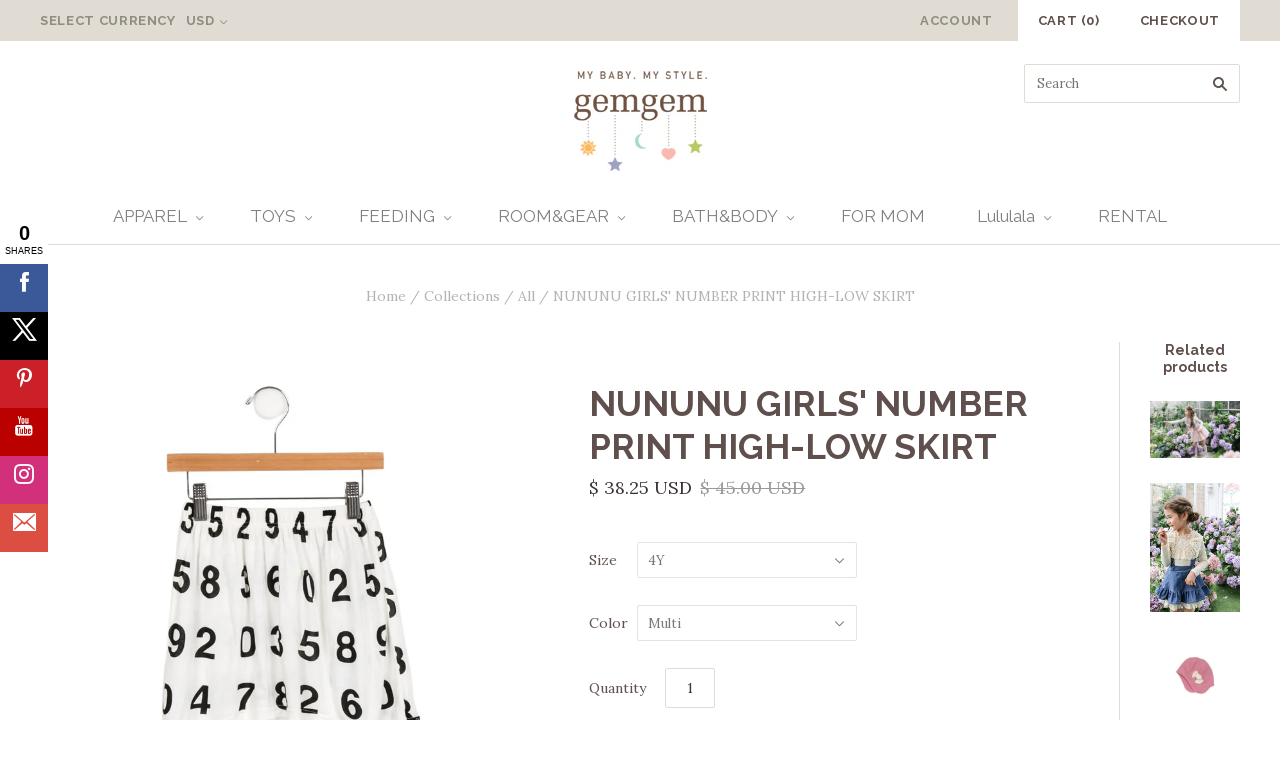

--- FILE ---
content_type: text/html; charset=utf-8
request_url: https://www.egemgem.com/products/nununu-girls-number-print-high-low-skirt
body_size: 18589
content:
<!doctype html>
<!--[if lt IE 7]><html class="no-js lt-ie10 lt-ie9 lt-ie8 lt-ie7" lang="en"> <![endif]-->
<!--[if IE 7]><html class="no-js lt-ie10 lt-ie9 lt-ie8" lang="en"> <![endif]-->
<!--[if IE 8]><html class="no-js ie8 lt-ie10 lt-ie9" lang="en"> <![endif]-->
<!--[if IE 9 ]><html class="no-js ie9 lt-ie10"> <![endif]-->
<!--[if (gt IE 9)|!(IE)]><!--> <html class="no-js"> <!--<![endif]-->
<head>

  <meta charset="utf-8">
  <meta http-equiv="X-UA-Compatible" content="IE=edge,chrome=1">

  <title>
    NUNUNU GIRLS&#39; NUMBER PRINT HIGH-LOW SKIRT

    

    

    
      &#8211; Gemgem 
    
  </title>

  
    <meta name="description" content="Girls&#39; white Nununu skirt with elasticized waist, high-low hem and number print throughout. Size: 4 Y/O" />
  

  

  <link rel="canonical" href="https://www.egemgem.com/products/nununu-girls-number-print-high-low-skirt" />
  <meta name="viewport" content="width=device-width,initial-scale=1" />

  
  
  <script>window.performance && window.performance.mark && window.performance.mark('shopify.content_for_header.start');</script><meta id="shopify-digital-wallet" name="shopify-digital-wallet" content="/11251906/digital_wallets/dialog">
<meta name="shopify-checkout-api-token" content="2f324103f9a565b73a421c9b7b6405eb">
<meta id="in-context-paypal-metadata" data-shop-id="11251906" data-venmo-supported="false" data-environment="production" data-locale="en_US" data-paypal-v4="true" data-currency="USD">
<link rel="alternate" type="application/json+oembed" href="https://www.egemgem.com/products/nununu-girls-number-print-high-low-skirt.oembed">
<script async="async" src="/checkouts/internal/preloads.js?locale=en-US"></script>
<link rel="preconnect" href="https://shop.app" crossorigin="anonymous">
<script async="async" src="https://shop.app/checkouts/internal/preloads.js?locale=en-US&shop_id=11251906" crossorigin="anonymous"></script>
<script id="apple-pay-shop-capabilities" type="application/json">{"shopId":11251906,"countryCode":"US","currencyCode":"USD","merchantCapabilities":["supports3DS"],"merchantId":"gid:\/\/shopify\/Shop\/11251906","merchantName":"Gemgem ","requiredBillingContactFields":["postalAddress","email","phone"],"requiredShippingContactFields":["postalAddress","email","phone"],"shippingType":"shipping","supportedNetworks":["visa","masterCard","amex","discover","elo","jcb"],"total":{"type":"pending","label":"Gemgem ","amount":"1.00"},"shopifyPaymentsEnabled":true,"supportsSubscriptions":true}</script>
<script id="shopify-features" type="application/json">{"accessToken":"2f324103f9a565b73a421c9b7b6405eb","betas":["rich-media-storefront-analytics"],"domain":"www.egemgem.com","predictiveSearch":true,"shopId":11251906,"locale":"en"}</script>
<script>var Shopify = Shopify || {};
Shopify.shop = "gemgem-baby.myshopify.com";
Shopify.locale = "en";
Shopify.currency = {"active":"USD","rate":"1.0"};
Shopify.country = "US";
Shopify.theme = {"name":"Grid","id":84993411,"schema_name":null,"schema_version":null,"theme_store_id":718,"role":"main"};
Shopify.theme.handle = "null";
Shopify.theme.style = {"id":null,"handle":null};
Shopify.cdnHost = "www.egemgem.com/cdn";
Shopify.routes = Shopify.routes || {};
Shopify.routes.root = "/";</script>
<script type="module">!function(o){(o.Shopify=o.Shopify||{}).modules=!0}(window);</script>
<script>!function(o){function n(){var o=[];function n(){o.push(Array.prototype.slice.apply(arguments))}return n.q=o,n}var t=o.Shopify=o.Shopify||{};t.loadFeatures=n(),t.autoloadFeatures=n()}(window);</script>
<script>
  window.ShopifyPay = window.ShopifyPay || {};
  window.ShopifyPay.apiHost = "shop.app\/pay";
  window.ShopifyPay.redirectState = null;
</script>
<script id="shop-js-analytics" type="application/json">{"pageType":"product"}</script>
<script defer="defer" async type="module" src="//www.egemgem.com/cdn/shopifycloud/shop-js/modules/v2/client.init-shop-cart-sync_BN7fPSNr.en.esm.js"></script>
<script defer="defer" async type="module" src="//www.egemgem.com/cdn/shopifycloud/shop-js/modules/v2/chunk.common_Cbph3Kss.esm.js"></script>
<script defer="defer" async type="module" src="//www.egemgem.com/cdn/shopifycloud/shop-js/modules/v2/chunk.modal_DKumMAJ1.esm.js"></script>
<script type="module">
  await import("//www.egemgem.com/cdn/shopifycloud/shop-js/modules/v2/client.init-shop-cart-sync_BN7fPSNr.en.esm.js");
await import("//www.egemgem.com/cdn/shopifycloud/shop-js/modules/v2/chunk.common_Cbph3Kss.esm.js");
await import("//www.egemgem.com/cdn/shopifycloud/shop-js/modules/v2/chunk.modal_DKumMAJ1.esm.js");

  window.Shopify.SignInWithShop?.initShopCartSync?.({"fedCMEnabled":true,"windoidEnabled":true});

</script>
<script>
  window.Shopify = window.Shopify || {};
  if (!window.Shopify.featureAssets) window.Shopify.featureAssets = {};
  window.Shopify.featureAssets['shop-js'] = {"shop-cart-sync":["modules/v2/client.shop-cart-sync_CJVUk8Jm.en.esm.js","modules/v2/chunk.common_Cbph3Kss.esm.js","modules/v2/chunk.modal_DKumMAJ1.esm.js"],"init-fed-cm":["modules/v2/client.init-fed-cm_7Fvt41F4.en.esm.js","modules/v2/chunk.common_Cbph3Kss.esm.js","modules/v2/chunk.modal_DKumMAJ1.esm.js"],"init-shop-email-lookup-coordinator":["modules/v2/client.init-shop-email-lookup-coordinator_Cc088_bR.en.esm.js","modules/v2/chunk.common_Cbph3Kss.esm.js","modules/v2/chunk.modal_DKumMAJ1.esm.js"],"init-windoid":["modules/v2/client.init-windoid_hPopwJRj.en.esm.js","modules/v2/chunk.common_Cbph3Kss.esm.js","modules/v2/chunk.modal_DKumMAJ1.esm.js"],"shop-button":["modules/v2/client.shop-button_B0jaPSNF.en.esm.js","modules/v2/chunk.common_Cbph3Kss.esm.js","modules/v2/chunk.modal_DKumMAJ1.esm.js"],"shop-cash-offers":["modules/v2/client.shop-cash-offers_DPIskqss.en.esm.js","modules/v2/chunk.common_Cbph3Kss.esm.js","modules/v2/chunk.modal_DKumMAJ1.esm.js"],"shop-toast-manager":["modules/v2/client.shop-toast-manager_CK7RT69O.en.esm.js","modules/v2/chunk.common_Cbph3Kss.esm.js","modules/v2/chunk.modal_DKumMAJ1.esm.js"],"init-shop-cart-sync":["modules/v2/client.init-shop-cart-sync_BN7fPSNr.en.esm.js","modules/v2/chunk.common_Cbph3Kss.esm.js","modules/v2/chunk.modal_DKumMAJ1.esm.js"],"init-customer-accounts-sign-up":["modules/v2/client.init-customer-accounts-sign-up_CfPf4CXf.en.esm.js","modules/v2/client.shop-login-button_DeIztwXF.en.esm.js","modules/v2/chunk.common_Cbph3Kss.esm.js","modules/v2/chunk.modal_DKumMAJ1.esm.js"],"pay-button":["modules/v2/client.pay-button_CgIwFSYN.en.esm.js","modules/v2/chunk.common_Cbph3Kss.esm.js","modules/v2/chunk.modal_DKumMAJ1.esm.js"],"init-customer-accounts":["modules/v2/client.init-customer-accounts_DQ3x16JI.en.esm.js","modules/v2/client.shop-login-button_DeIztwXF.en.esm.js","modules/v2/chunk.common_Cbph3Kss.esm.js","modules/v2/chunk.modal_DKumMAJ1.esm.js"],"avatar":["modules/v2/client.avatar_BTnouDA3.en.esm.js"],"init-shop-for-new-customer-accounts":["modules/v2/client.init-shop-for-new-customer-accounts_CsZy_esa.en.esm.js","modules/v2/client.shop-login-button_DeIztwXF.en.esm.js","modules/v2/chunk.common_Cbph3Kss.esm.js","modules/v2/chunk.modal_DKumMAJ1.esm.js"],"shop-follow-button":["modules/v2/client.shop-follow-button_BRMJjgGd.en.esm.js","modules/v2/chunk.common_Cbph3Kss.esm.js","modules/v2/chunk.modal_DKumMAJ1.esm.js"],"checkout-modal":["modules/v2/client.checkout-modal_B9Drz_yf.en.esm.js","modules/v2/chunk.common_Cbph3Kss.esm.js","modules/v2/chunk.modal_DKumMAJ1.esm.js"],"shop-login-button":["modules/v2/client.shop-login-button_DeIztwXF.en.esm.js","modules/v2/chunk.common_Cbph3Kss.esm.js","modules/v2/chunk.modal_DKumMAJ1.esm.js"],"lead-capture":["modules/v2/client.lead-capture_DXYzFM3R.en.esm.js","modules/v2/chunk.common_Cbph3Kss.esm.js","modules/v2/chunk.modal_DKumMAJ1.esm.js"],"shop-login":["modules/v2/client.shop-login_CA5pJqmO.en.esm.js","modules/v2/chunk.common_Cbph3Kss.esm.js","modules/v2/chunk.modal_DKumMAJ1.esm.js"],"payment-terms":["modules/v2/client.payment-terms_BxzfvcZJ.en.esm.js","modules/v2/chunk.common_Cbph3Kss.esm.js","modules/v2/chunk.modal_DKumMAJ1.esm.js"]};
</script>
<script>(function() {
  var isLoaded = false;
  function asyncLoad() {
    if (isLoaded) return;
    isLoaded = true;
    var urls = ["\/\/static.zotabox.com\/0\/8\/08b479418ac530563091fdc138f3ee59\/widgets.js?shop=gemgem-baby.myshopify.com","\/\/shopify.privy.com\/widget.js?shop=gemgem-baby.myshopify.com","\/\/d1liekpayvooaz.cloudfront.net\/apps\/customizery\/customizery.js?shop=gemgem-baby.myshopify.com","https:\/\/chimpstatic.com\/mcjs-connected\/js\/users\/6e4883b066b78f583abad8a33\/d39b8f31cb3ac5121e0d3092f.js?shop=gemgem-baby.myshopify.com","https:\/\/chimpstatic.com\/mcjs-connected\/js\/users\/6e4883b066b78f583abad8a33\/d39b8f31cb3ac5121e0d3092f.js?shop=gemgem-baby.myshopify.com","https:\/\/chimpstatic.com\/mcjs-connected\/js\/users\/6e4883b066b78f583abad8a33\/d39b8f31cb3ac5121e0d3092f.js?shop=gemgem-baby.myshopify.com","https:\/\/chimpstatic.com\/mcjs-connected\/js\/users\/6e4883b066b78f583abad8a33\/d39b8f31cb3ac5121e0d3092f.js?shop=gemgem-baby.myshopify.com","https:\/\/chimpstatic.com\/mcjs-connected\/js\/users\/6e4883b066b78f583abad8a33\/d39b8f31cb3ac5121e0d3092f.js?shop=gemgem-baby.myshopify.com","\/\/static.zotabox.com\/0\/8\/08b479418ac530563091fdc138f3ee59\/widgets.js?shop=gemgem-baby.myshopify.com","https:\/\/chimpstatic.com\/mcjs-connected\/js\/users\/6e4883b066b78f583abad8a33\/d39b8f31cb3ac5121e0d3092f.js?shop=gemgem-baby.myshopify.com","https:\/\/chimpstatic.com\/mcjs-connected\/js\/users\/6e4883b066b78f583abad8a33\/d39b8f31cb3ac5121e0d3092f.js?shop=gemgem-baby.myshopify.com","\/\/shopify-free-shipping.s3.amazonaws.com\/prod\/js\/common.js?shop=gemgem-baby.myshopify.com","https:\/\/cdn-spurit.com\/all-apps\/checker.js?shop=gemgem-baby.myshopify.com","https:\/\/cdn-spurit.com\/all-apps\/thank-you-pao-page.js?shop=gemgem-baby.myshopify.com"];
    for (var i = 0; i < urls.length; i++) {
      var s = document.createElement('script');
      s.type = 'text/javascript';
      s.async = true;
      s.src = urls[i];
      var x = document.getElementsByTagName('script')[0];
      x.parentNode.insertBefore(s, x);
    }
  };
  if(window.attachEvent) {
    window.attachEvent('onload', asyncLoad);
  } else {
    window.addEventListener('load', asyncLoad, false);
  }
})();</script>
<script id="__st">var __st={"a":11251906,"offset":-28800,"reqid":"031513d4-f045-4922-9ea4-b13d3ce04ec3-1770080382","pageurl":"www.egemgem.com\/products\/nununu-girls-number-print-high-low-skirt","u":"d631ba8727f7","p":"product","rtyp":"product","rid":10078047246};</script>
<script>window.ShopifyPaypalV4VisibilityTracking = true;</script>
<script id="captcha-bootstrap">!function(){'use strict';const t='contact',e='account',n='new_comment',o=[[t,t],['blogs',n],['comments',n],[t,'customer']],c=[[e,'customer_login'],[e,'guest_login'],[e,'recover_customer_password'],[e,'create_customer']],r=t=>t.map((([t,e])=>`form[action*='/${t}']:not([data-nocaptcha='true']) input[name='form_type'][value='${e}']`)).join(','),a=t=>()=>t?[...document.querySelectorAll(t)].map((t=>t.form)):[];function s(){const t=[...o],e=r(t);return a(e)}const i='password',u='form_key',d=['recaptcha-v3-token','g-recaptcha-response','h-captcha-response',i],f=()=>{try{return window.sessionStorage}catch{return}},m='__shopify_v',_=t=>t.elements[u];function p(t,e,n=!1){try{const o=window.sessionStorage,c=JSON.parse(o.getItem(e)),{data:r}=function(t){const{data:e,action:n}=t;return t[m]||n?{data:e,action:n}:{data:t,action:n}}(c);for(const[e,n]of Object.entries(r))t.elements[e]&&(t.elements[e].value=n);n&&o.removeItem(e)}catch(o){console.error('form repopulation failed',{error:o})}}const l='form_type',E='cptcha';function T(t){t.dataset[E]=!0}const w=window,h=w.document,L='Shopify',v='ce_forms',y='captcha';let A=!1;((t,e)=>{const n=(g='f06e6c50-85a8-45c8-87d0-21a2b65856fe',I='https://cdn.shopify.com/shopifycloud/storefront-forms-hcaptcha/ce_storefront_forms_captcha_hcaptcha.v1.5.2.iife.js',D={infoText:'Protected by hCaptcha',privacyText:'Privacy',termsText:'Terms'},(t,e,n)=>{const o=w[L][v],c=o.bindForm;if(c)return c(t,g,e,D).then(n);var r;o.q.push([[t,g,e,D],n]),r=I,A||(h.body.append(Object.assign(h.createElement('script'),{id:'captcha-provider',async:!0,src:r})),A=!0)});var g,I,D;w[L]=w[L]||{},w[L][v]=w[L][v]||{},w[L][v].q=[],w[L][y]=w[L][y]||{},w[L][y].protect=function(t,e){n(t,void 0,e),T(t)},Object.freeze(w[L][y]),function(t,e,n,w,h,L){const[v,y,A,g]=function(t,e,n){const i=e?o:[],u=t?c:[],d=[...i,...u],f=r(d),m=r(i),_=r(d.filter((([t,e])=>n.includes(e))));return[a(f),a(m),a(_),s()]}(w,h,L),I=t=>{const e=t.target;return e instanceof HTMLFormElement?e:e&&e.form},D=t=>v().includes(t);t.addEventListener('submit',(t=>{const e=I(t);if(!e)return;const n=D(e)&&!e.dataset.hcaptchaBound&&!e.dataset.recaptchaBound,o=_(e),c=g().includes(e)&&(!o||!o.value);(n||c)&&t.preventDefault(),c&&!n&&(function(t){try{if(!f())return;!function(t){const e=f();if(!e)return;const n=_(t);if(!n)return;const o=n.value;o&&e.removeItem(o)}(t);const e=Array.from(Array(32),(()=>Math.random().toString(36)[2])).join('');!function(t,e){_(t)||t.append(Object.assign(document.createElement('input'),{type:'hidden',name:u})),t.elements[u].value=e}(t,e),function(t,e){const n=f();if(!n)return;const o=[...t.querySelectorAll(`input[type='${i}']`)].map((({name:t})=>t)),c=[...d,...o],r={};for(const[a,s]of new FormData(t).entries())c.includes(a)||(r[a]=s);n.setItem(e,JSON.stringify({[m]:1,action:t.action,data:r}))}(t,e)}catch(e){console.error('failed to persist form',e)}}(e),e.submit())}));const S=(t,e)=>{t&&!t.dataset[E]&&(n(t,e.some((e=>e===t))),T(t))};for(const o of['focusin','change'])t.addEventListener(o,(t=>{const e=I(t);D(e)&&S(e,y())}));const B=e.get('form_key'),M=e.get(l),P=B&&M;t.addEventListener('DOMContentLoaded',(()=>{const t=y();if(P)for(const e of t)e.elements[l].value===M&&p(e,B);[...new Set([...A(),...v().filter((t=>'true'===t.dataset.shopifyCaptcha))])].forEach((e=>S(e,t)))}))}(h,new URLSearchParams(w.location.search),n,t,e,['guest_login'])})(!0,!0)}();</script>
<script integrity="sha256-4kQ18oKyAcykRKYeNunJcIwy7WH5gtpwJnB7kiuLZ1E=" data-source-attribution="shopify.loadfeatures" defer="defer" src="//www.egemgem.com/cdn/shopifycloud/storefront/assets/storefront/load_feature-a0a9edcb.js" crossorigin="anonymous"></script>
<script crossorigin="anonymous" defer="defer" src="//www.egemgem.com/cdn/shopifycloud/storefront/assets/shopify_pay/storefront-65b4c6d7.js?v=20250812"></script>
<script data-source-attribution="shopify.dynamic_checkout.dynamic.init">var Shopify=Shopify||{};Shopify.PaymentButton=Shopify.PaymentButton||{isStorefrontPortableWallets:!0,init:function(){window.Shopify.PaymentButton.init=function(){};var t=document.createElement("script");t.src="https://www.egemgem.com/cdn/shopifycloud/portable-wallets/latest/portable-wallets.en.js",t.type="module",document.head.appendChild(t)}};
</script>
<script data-source-attribution="shopify.dynamic_checkout.buyer_consent">
  function portableWalletsHideBuyerConsent(e){var t=document.getElementById("shopify-buyer-consent"),n=document.getElementById("shopify-subscription-policy-button");t&&n&&(t.classList.add("hidden"),t.setAttribute("aria-hidden","true"),n.removeEventListener("click",e))}function portableWalletsShowBuyerConsent(e){var t=document.getElementById("shopify-buyer-consent"),n=document.getElementById("shopify-subscription-policy-button");t&&n&&(t.classList.remove("hidden"),t.removeAttribute("aria-hidden"),n.addEventListener("click",e))}window.Shopify?.PaymentButton&&(window.Shopify.PaymentButton.hideBuyerConsent=portableWalletsHideBuyerConsent,window.Shopify.PaymentButton.showBuyerConsent=portableWalletsShowBuyerConsent);
</script>
<script data-source-attribution="shopify.dynamic_checkout.cart.bootstrap">document.addEventListener("DOMContentLoaded",(function(){function t(){return document.querySelector("shopify-accelerated-checkout-cart, shopify-accelerated-checkout")}if(t())Shopify.PaymentButton.init();else{new MutationObserver((function(e,n){t()&&(Shopify.PaymentButton.init(),n.disconnect())})).observe(document.body,{childList:!0,subtree:!0})}}));
</script>
<link id="shopify-accelerated-checkout-styles" rel="stylesheet" media="screen" href="https://www.egemgem.com/cdn/shopifycloud/portable-wallets/latest/accelerated-checkout-backwards-compat.css" crossorigin="anonymous">
<style id="shopify-accelerated-checkout-cart">
        #shopify-buyer-consent {
  margin-top: 1em;
  display: inline-block;
  width: 100%;
}

#shopify-buyer-consent.hidden {
  display: none;
}

#shopify-subscription-policy-button {
  background: none;
  border: none;
  padding: 0;
  text-decoration: underline;
  font-size: inherit;
  cursor: pointer;
}

#shopify-subscription-policy-button::before {
  box-shadow: none;
}

      </style>

<script>window.performance && window.performance.mark && window.performance.mark('shopify.content_for_header.end');</script>

  

<meta property="og:site_name" content="Gemgem " />
<meta property="og:url" content="https://www.egemgem.com/products/nununu-girls-number-print-high-low-skirt" />
<meta property="og:title" content="NUNUNU GIRLS&#39; NUMBER PRINT HIGH-LOW SKIRT" />

  <meta property="og:description" content="Girls&#39; white Nununu skirt with elasticized waist, high-low hem and number print throughout. Size: 4 Y/O" />


  <meta property="og:type" content="product">
  
    <meta property="og:image" content="http://www.egemgem.com/cdn/shop/products/WNNUU20109_1_enlarged_grande.jpg?v=1573848996" />
    <meta property="og:image:secure_url" content="https://www.egemgem.com/cdn/shop/products/WNNUU20109_1_enlarged_grande.jpg?v=1573848996" />
  
    <meta property="og:image" content="http://www.egemgem.com/cdn/shop/products/WNNUU20109_3_enlarged_grande.jpg?v=1573848996" />
    <meta property="og:image:secure_url" content="https://www.egemgem.com/cdn/shop/products/WNNUU20109_3_enlarged_grande.jpg?v=1573848996" />
  
  <meta property="og:price:amount" content="38.25">
  <meta property="og:price:currency" content="USD">




<meta name="twitter:card" content="summary">




  <meta property="twitter:description" content="Girls&#39; white Nununu skirt with elasticized waist, high-low hem and number print throughout. Size: 4 Y/O" />


<meta name="twitter:url" content="https://www.egemgem.com/products/nununu-girls-number-print-high-low-skirt">


  <meta name="twitter:title" content="NUNUNU GIRLS' NUMBER PRINT HIGH-LOW SKIRT">
  <meta name="twitter:image" content="http://www.egemgem.com/cdn/shop/products/WNNUU20109_1_enlarged_grande.jpg?v=1573848996">



  <!-- Theme CSS -->
  <link href="//www.egemgem.com/cdn/shop/t/4/assets/theme.scss.css?v=91344345109623582331674755379" rel="stylesheet" type="text/css" media="all" />

  

  <!-- Third Party JS Libraries -->
  <script src="//www.egemgem.com/cdn/shop/t/4/assets/modernizr-2.8.2.min.js?v=38612161053245547031452725430" type="text/javascript"></script>

  <!-- Theme object -->
  <script>
  var Theme = {};
  Theme.version = "1.8.9";

  Theme.currency = 'USD';
  Theme.moneyFormat = "$ {{amount}}";
  Theme.moneyFormatCurrency = "$ {{amount}} USD";

  Theme.addToCartText = "Add to cart";
  Theme.soldOutText = "Sold out";
  Theme.unavailableText = "Unavailable";
  Theme.processingText = "Processing...";
  Theme.pleaseSelectText = "Please Select";

  

  

  
    Theme.currencySwitcher = true;
    Theme.currencySwitcherFormat = 'money_with_currency_format';
    /*
      Override the default Theme.moneyFormat for recalculating
      prices on the product and cart templates.
    */
    Theme.moneyFormat = "$ {{amount}} USD";
  

  
    Theme.imageZoom = true;
  

  
    Theme.slideshow = true;

    
      Theme.slideshowAutoplay = true;
      Theme.slideshowAutoplayDelay = 4;
        
          Theme.slideshowAutoplayDelay = parseInt('4',10);
        
    
  

  
    Theme.instagram = true;
    Theme.instagramAccessToken = '449436856.1677ed0.de2d0ecac90a4afe9ce83ceade4ca04f';
    Theme.instagramShowTag = true;
    Theme.instagramTag = '';
  

  
    Theme.twitter = true;
    Theme.twitterId = '&lt;a href=&quot;https://twitter.com/intent/tweet?screen_name=gemgemkids&quot; class=&quot;twitter-mention-button&quot; data-show-count=&quot;false&quot;&gt;Tweet to @gemgemkids&lt;/a&gt;&lt;script async src=&quot;//platform.twitter.com/widgets.js&quot; charset=&quot;utf-8&quot;&gt;&lt;/script&gt;';
    Theme.twitterShowRetweets = false;
  

  Theme.itemRemovedFromCart = "{{ item_title }} has been removed from your cart.";
  Theme.itemRemovedFromCartUndo = "Undo?";

  
    Theme.stickyHeader = true;
  

  Theme.cartText = "Cart";
  Theme.itemRemovedFromCart = "{{ item_title }} has been removed from your cart.";

  Theme.quickShop = true;
  Theme.relatedProducts = true;
  Theme.featuredProducts = true;

  // For selecting the first available variant
  var FirstVariant = {};
</script>


  <script>
    window.products = {};
  </script>



<link href="https://monorail-edge.shopifysvc.com" rel="dns-prefetch">
<script>(function(){if ("sendBeacon" in navigator && "performance" in window) {try {var session_token_from_headers = performance.getEntriesByType('navigation')[0].serverTiming.find(x => x.name == '_s').description;} catch {var session_token_from_headers = undefined;}var session_cookie_matches = document.cookie.match(/_shopify_s=([^;]*)/);var session_token_from_cookie = session_cookie_matches && session_cookie_matches.length === 2 ? session_cookie_matches[1] : "";var session_token = session_token_from_headers || session_token_from_cookie || "";function handle_abandonment_event(e) {var entries = performance.getEntries().filter(function(entry) {return /monorail-edge.shopifysvc.com/.test(entry.name);});if (!window.abandonment_tracked && entries.length === 0) {window.abandonment_tracked = true;var currentMs = Date.now();var navigation_start = performance.timing.navigationStart;var payload = {shop_id: 11251906,url: window.location.href,navigation_start,duration: currentMs - navigation_start,session_token,page_type: "product"};window.navigator.sendBeacon("https://monorail-edge.shopifysvc.com/v1/produce", JSON.stringify({schema_id: "online_store_buyer_site_abandonment/1.1",payload: payload,metadata: {event_created_at_ms: currentMs,event_sent_at_ms: currentMs}}));}}window.addEventListener('pagehide', handle_abandonment_event);}}());</script>
<script id="web-pixels-manager-setup">(function e(e,d,r,n,o){if(void 0===o&&(o={}),!Boolean(null===(a=null===(i=window.Shopify)||void 0===i?void 0:i.analytics)||void 0===a?void 0:a.replayQueue)){var i,a;window.Shopify=window.Shopify||{};var t=window.Shopify;t.analytics=t.analytics||{};var s=t.analytics;s.replayQueue=[],s.publish=function(e,d,r){return s.replayQueue.push([e,d,r]),!0};try{self.performance.mark("wpm:start")}catch(e){}var l=function(){var e={modern:/Edge?\/(1{2}[4-9]|1[2-9]\d|[2-9]\d{2}|\d{4,})\.\d+(\.\d+|)|Firefox\/(1{2}[4-9]|1[2-9]\d|[2-9]\d{2}|\d{4,})\.\d+(\.\d+|)|Chrom(ium|e)\/(9{2}|\d{3,})\.\d+(\.\d+|)|(Maci|X1{2}).+ Version\/(15\.\d+|(1[6-9]|[2-9]\d|\d{3,})\.\d+)([,.]\d+|)( \(\w+\)|)( Mobile\/\w+|) Safari\/|Chrome.+OPR\/(9{2}|\d{3,})\.\d+\.\d+|(CPU[ +]OS|iPhone[ +]OS|CPU[ +]iPhone|CPU IPhone OS|CPU iPad OS)[ +]+(15[._]\d+|(1[6-9]|[2-9]\d|\d{3,})[._]\d+)([._]\d+|)|Android:?[ /-](13[3-9]|1[4-9]\d|[2-9]\d{2}|\d{4,})(\.\d+|)(\.\d+|)|Android.+Firefox\/(13[5-9]|1[4-9]\d|[2-9]\d{2}|\d{4,})\.\d+(\.\d+|)|Android.+Chrom(ium|e)\/(13[3-9]|1[4-9]\d|[2-9]\d{2}|\d{4,})\.\d+(\.\d+|)|SamsungBrowser\/([2-9]\d|\d{3,})\.\d+/,legacy:/Edge?\/(1[6-9]|[2-9]\d|\d{3,})\.\d+(\.\d+|)|Firefox\/(5[4-9]|[6-9]\d|\d{3,})\.\d+(\.\d+|)|Chrom(ium|e)\/(5[1-9]|[6-9]\d|\d{3,})\.\d+(\.\d+|)([\d.]+$|.*Safari\/(?![\d.]+ Edge\/[\d.]+$))|(Maci|X1{2}).+ Version\/(10\.\d+|(1[1-9]|[2-9]\d|\d{3,})\.\d+)([,.]\d+|)( \(\w+\)|)( Mobile\/\w+|) Safari\/|Chrome.+OPR\/(3[89]|[4-9]\d|\d{3,})\.\d+\.\d+|(CPU[ +]OS|iPhone[ +]OS|CPU[ +]iPhone|CPU IPhone OS|CPU iPad OS)[ +]+(10[._]\d+|(1[1-9]|[2-9]\d|\d{3,})[._]\d+)([._]\d+|)|Android:?[ /-](13[3-9]|1[4-9]\d|[2-9]\d{2}|\d{4,})(\.\d+|)(\.\d+|)|Mobile Safari.+OPR\/([89]\d|\d{3,})\.\d+\.\d+|Android.+Firefox\/(13[5-9]|1[4-9]\d|[2-9]\d{2}|\d{4,})\.\d+(\.\d+|)|Android.+Chrom(ium|e)\/(13[3-9]|1[4-9]\d|[2-9]\d{2}|\d{4,})\.\d+(\.\d+|)|Android.+(UC? ?Browser|UCWEB|U3)[ /]?(15\.([5-9]|\d{2,})|(1[6-9]|[2-9]\d|\d{3,})\.\d+)\.\d+|SamsungBrowser\/(5\.\d+|([6-9]|\d{2,})\.\d+)|Android.+MQ{2}Browser\/(14(\.(9|\d{2,})|)|(1[5-9]|[2-9]\d|\d{3,})(\.\d+|))(\.\d+|)|K[Aa][Ii]OS\/(3\.\d+|([4-9]|\d{2,})\.\d+)(\.\d+|)/},d=e.modern,r=e.legacy,n=navigator.userAgent;return n.match(d)?"modern":n.match(r)?"legacy":"unknown"}(),u="modern"===l?"modern":"legacy",c=(null!=n?n:{modern:"",legacy:""})[u],f=function(e){return[e.baseUrl,"/wpm","/b",e.hashVersion,"modern"===e.buildTarget?"m":"l",".js"].join("")}({baseUrl:d,hashVersion:r,buildTarget:u}),m=function(e){var d=e.version,r=e.bundleTarget,n=e.surface,o=e.pageUrl,i=e.monorailEndpoint;return{emit:function(e){var a=e.status,t=e.errorMsg,s=(new Date).getTime(),l=JSON.stringify({metadata:{event_sent_at_ms:s},events:[{schema_id:"web_pixels_manager_load/3.1",payload:{version:d,bundle_target:r,page_url:o,status:a,surface:n,error_msg:t},metadata:{event_created_at_ms:s}}]});if(!i)return console&&console.warn&&console.warn("[Web Pixels Manager] No Monorail endpoint provided, skipping logging."),!1;try{return self.navigator.sendBeacon.bind(self.navigator)(i,l)}catch(e){}var u=new XMLHttpRequest;try{return u.open("POST",i,!0),u.setRequestHeader("Content-Type","text/plain"),u.send(l),!0}catch(e){return console&&console.warn&&console.warn("[Web Pixels Manager] Got an unhandled error while logging to Monorail."),!1}}}}({version:r,bundleTarget:l,surface:e.surface,pageUrl:self.location.href,monorailEndpoint:e.monorailEndpoint});try{o.browserTarget=l,function(e){var d=e.src,r=e.async,n=void 0===r||r,o=e.onload,i=e.onerror,a=e.sri,t=e.scriptDataAttributes,s=void 0===t?{}:t,l=document.createElement("script"),u=document.querySelector("head"),c=document.querySelector("body");if(l.async=n,l.src=d,a&&(l.integrity=a,l.crossOrigin="anonymous"),s)for(var f in s)if(Object.prototype.hasOwnProperty.call(s,f))try{l.dataset[f]=s[f]}catch(e){}if(o&&l.addEventListener("load",o),i&&l.addEventListener("error",i),u)u.appendChild(l);else{if(!c)throw new Error("Did not find a head or body element to append the script");c.appendChild(l)}}({src:f,async:!0,onload:function(){if(!function(){var e,d;return Boolean(null===(d=null===(e=window.Shopify)||void 0===e?void 0:e.analytics)||void 0===d?void 0:d.initialized)}()){var d=window.webPixelsManager.init(e)||void 0;if(d){var r=window.Shopify.analytics;r.replayQueue.forEach((function(e){var r=e[0],n=e[1],o=e[2];d.publishCustomEvent(r,n,o)})),r.replayQueue=[],r.publish=d.publishCustomEvent,r.visitor=d.visitor,r.initialized=!0}}},onerror:function(){return m.emit({status:"failed",errorMsg:"".concat(f," has failed to load")})},sri:function(e){var d=/^sha384-[A-Za-z0-9+/=]+$/;return"string"==typeof e&&d.test(e)}(c)?c:"",scriptDataAttributes:o}),m.emit({status:"loading"})}catch(e){m.emit({status:"failed",errorMsg:(null==e?void 0:e.message)||"Unknown error"})}}})({shopId: 11251906,storefrontBaseUrl: "https://www.egemgem.com",extensionsBaseUrl: "https://extensions.shopifycdn.com/cdn/shopifycloud/web-pixels-manager",monorailEndpoint: "https://monorail-edge.shopifysvc.com/unstable/produce_batch",surface: "storefront-renderer",enabledBetaFlags: ["2dca8a86"],webPixelsConfigList: [{"id":"109674751","configuration":"{\"tagID\":\"2620645223840\"}","eventPayloadVersion":"v1","runtimeContext":"STRICT","scriptVersion":"18031546ee651571ed29edbe71a3550b","type":"APP","apiClientId":3009811,"privacyPurposes":["ANALYTICS","MARKETING","SALE_OF_DATA"],"dataSharingAdjustments":{"protectedCustomerApprovalScopes":["read_customer_address","read_customer_email","read_customer_name","read_customer_personal_data","read_customer_phone"]}},{"id":"64192767","eventPayloadVersion":"v1","runtimeContext":"LAX","scriptVersion":"1","type":"CUSTOM","privacyPurposes":["MARKETING"],"name":"Meta pixel (migrated)"},{"id":"70975743","eventPayloadVersion":"v1","runtimeContext":"LAX","scriptVersion":"1","type":"CUSTOM","privacyPurposes":["ANALYTICS"],"name":"Google Analytics tag (migrated)"},{"id":"shopify-app-pixel","configuration":"{}","eventPayloadVersion":"v1","runtimeContext":"STRICT","scriptVersion":"0450","apiClientId":"shopify-pixel","type":"APP","privacyPurposes":["ANALYTICS","MARKETING"]},{"id":"shopify-custom-pixel","eventPayloadVersion":"v1","runtimeContext":"LAX","scriptVersion":"0450","apiClientId":"shopify-pixel","type":"CUSTOM","privacyPurposes":["ANALYTICS","MARKETING"]}],isMerchantRequest: false,initData: {"shop":{"name":"Gemgem ","paymentSettings":{"currencyCode":"USD"},"myshopifyDomain":"gemgem-baby.myshopify.com","countryCode":"US","storefrontUrl":"https:\/\/www.egemgem.com"},"customer":null,"cart":null,"checkout":null,"productVariants":[{"price":{"amount":38.25,"currencyCode":"USD"},"product":{"title":"NUNUNU GIRLS' NUMBER PRINT HIGH-LOW SKIRT","vendor":"NuNuNu World","id":"10078047246","untranslatedTitle":"NUNUNU GIRLS' NUMBER PRINT HIGH-LOW SKIRT","url":"\/products\/nununu-girls-number-print-high-low-skirt","type":"Skirts"},"id":"42275781774","image":{"src":"\/\/www.egemgem.com\/cdn\/shop\/products\/WNNUU20109_1_enlarged.jpg?v=1573848996"},"sku":"","title":"4Y \/ Multi","untranslatedTitle":"4Y \/ Multi"}],"purchasingCompany":null},},"https://www.egemgem.com/cdn","3918e4e0wbf3ac3cepc5707306mb02b36c6",{"modern":"","legacy":""},{"shopId":"11251906","storefrontBaseUrl":"https:\/\/www.egemgem.com","extensionBaseUrl":"https:\/\/extensions.shopifycdn.com\/cdn\/shopifycloud\/web-pixels-manager","surface":"storefront-renderer","enabledBetaFlags":"[\"2dca8a86\"]","isMerchantRequest":"false","hashVersion":"3918e4e0wbf3ac3cepc5707306mb02b36c6","publish":"custom","events":"[[\"page_viewed\",{}],[\"product_viewed\",{\"productVariant\":{\"price\":{\"amount\":38.25,\"currencyCode\":\"USD\"},\"product\":{\"title\":\"NUNUNU GIRLS' NUMBER PRINT HIGH-LOW SKIRT\",\"vendor\":\"NuNuNu World\",\"id\":\"10078047246\",\"untranslatedTitle\":\"NUNUNU GIRLS' NUMBER PRINT HIGH-LOW SKIRT\",\"url\":\"\/products\/nununu-girls-number-print-high-low-skirt\",\"type\":\"Skirts\"},\"id\":\"42275781774\",\"image\":{\"src\":\"\/\/www.egemgem.com\/cdn\/shop\/products\/WNNUU20109_1_enlarged.jpg?v=1573848996\"},\"sku\":\"\",\"title\":\"4Y \/ Multi\",\"untranslatedTitle\":\"4Y \/ Multi\"}}]]"});</script><script>
  window.ShopifyAnalytics = window.ShopifyAnalytics || {};
  window.ShopifyAnalytics.meta = window.ShopifyAnalytics.meta || {};
  window.ShopifyAnalytics.meta.currency = 'USD';
  var meta = {"product":{"id":10078047246,"gid":"gid:\/\/shopify\/Product\/10078047246","vendor":"NuNuNu World","type":"Skirts","handle":"nununu-girls-number-print-high-low-skirt","variants":[{"id":42275781774,"price":3825,"name":"NUNUNU GIRLS' NUMBER PRINT HIGH-LOW SKIRT - 4Y \/ Multi","public_title":"4Y \/ Multi","sku":""}],"remote":false},"page":{"pageType":"product","resourceType":"product","resourceId":10078047246,"requestId":"031513d4-f045-4922-9ea4-b13d3ce04ec3-1770080382"}};
  for (var attr in meta) {
    window.ShopifyAnalytics.meta[attr] = meta[attr];
  }
</script>
<script class="analytics">
  (function () {
    var customDocumentWrite = function(content) {
      var jquery = null;

      if (window.jQuery) {
        jquery = window.jQuery;
      } else if (window.Checkout && window.Checkout.$) {
        jquery = window.Checkout.$;
      }

      if (jquery) {
        jquery('body').append(content);
      }
    };

    var hasLoggedConversion = function(token) {
      if (token) {
        return document.cookie.indexOf('loggedConversion=' + token) !== -1;
      }
      return false;
    }

    var setCookieIfConversion = function(token) {
      if (token) {
        var twoMonthsFromNow = new Date(Date.now());
        twoMonthsFromNow.setMonth(twoMonthsFromNow.getMonth() + 2);

        document.cookie = 'loggedConversion=' + token + '; expires=' + twoMonthsFromNow;
      }
    }

    var trekkie = window.ShopifyAnalytics.lib = window.trekkie = window.trekkie || [];
    if (trekkie.integrations) {
      return;
    }
    trekkie.methods = [
      'identify',
      'page',
      'ready',
      'track',
      'trackForm',
      'trackLink'
    ];
    trekkie.factory = function(method) {
      return function() {
        var args = Array.prototype.slice.call(arguments);
        args.unshift(method);
        trekkie.push(args);
        return trekkie;
      };
    };
    for (var i = 0; i < trekkie.methods.length; i++) {
      var key = trekkie.methods[i];
      trekkie[key] = trekkie.factory(key);
    }
    trekkie.load = function(config) {
      trekkie.config = config || {};
      trekkie.config.initialDocumentCookie = document.cookie;
      var first = document.getElementsByTagName('script')[0];
      var script = document.createElement('script');
      script.type = 'text/javascript';
      script.onerror = function(e) {
        var scriptFallback = document.createElement('script');
        scriptFallback.type = 'text/javascript';
        scriptFallback.onerror = function(error) {
                var Monorail = {
      produce: function produce(monorailDomain, schemaId, payload) {
        var currentMs = new Date().getTime();
        var event = {
          schema_id: schemaId,
          payload: payload,
          metadata: {
            event_created_at_ms: currentMs,
            event_sent_at_ms: currentMs
          }
        };
        return Monorail.sendRequest("https://" + monorailDomain + "/v1/produce", JSON.stringify(event));
      },
      sendRequest: function sendRequest(endpointUrl, payload) {
        // Try the sendBeacon API
        if (window && window.navigator && typeof window.navigator.sendBeacon === 'function' && typeof window.Blob === 'function' && !Monorail.isIos12()) {
          var blobData = new window.Blob([payload], {
            type: 'text/plain'
          });

          if (window.navigator.sendBeacon(endpointUrl, blobData)) {
            return true;
          } // sendBeacon was not successful

        } // XHR beacon

        var xhr = new XMLHttpRequest();

        try {
          xhr.open('POST', endpointUrl);
          xhr.setRequestHeader('Content-Type', 'text/plain');
          xhr.send(payload);
        } catch (e) {
          console.log(e);
        }

        return false;
      },
      isIos12: function isIos12() {
        return window.navigator.userAgent.lastIndexOf('iPhone; CPU iPhone OS 12_') !== -1 || window.navigator.userAgent.lastIndexOf('iPad; CPU OS 12_') !== -1;
      }
    };
    Monorail.produce('monorail-edge.shopifysvc.com',
      'trekkie_storefront_load_errors/1.1',
      {shop_id: 11251906,
      theme_id: 84993411,
      app_name: "storefront",
      context_url: window.location.href,
      source_url: "//www.egemgem.com/cdn/s/trekkie.storefront.79098466c851f41c92951ae7d219bd75d823e9dd.min.js"});

        };
        scriptFallback.async = true;
        scriptFallback.src = '//www.egemgem.com/cdn/s/trekkie.storefront.79098466c851f41c92951ae7d219bd75d823e9dd.min.js';
        first.parentNode.insertBefore(scriptFallback, first);
      };
      script.async = true;
      script.src = '//www.egemgem.com/cdn/s/trekkie.storefront.79098466c851f41c92951ae7d219bd75d823e9dd.min.js';
      first.parentNode.insertBefore(script, first);
    };
    trekkie.load(
      {"Trekkie":{"appName":"storefront","development":false,"defaultAttributes":{"shopId":11251906,"isMerchantRequest":null,"themeId":84993411,"themeCityHash":"9754119197636097395","contentLanguage":"en","currency":"USD","eventMetadataId":"5eb8ef84-e63e-4a8c-a4c9-d3726de5bd72"},"isServerSideCookieWritingEnabled":true,"monorailRegion":"shop_domain","enabledBetaFlags":["65f19447","b5387b81"]},"Session Attribution":{},"S2S":{"facebookCapiEnabled":false,"source":"trekkie-storefront-renderer","apiClientId":580111}}
    );

    var loaded = false;
    trekkie.ready(function() {
      if (loaded) return;
      loaded = true;

      window.ShopifyAnalytics.lib = window.trekkie;

      var originalDocumentWrite = document.write;
      document.write = customDocumentWrite;
      try { window.ShopifyAnalytics.merchantGoogleAnalytics.call(this); } catch(error) {};
      document.write = originalDocumentWrite;

      window.ShopifyAnalytics.lib.page(null,{"pageType":"product","resourceType":"product","resourceId":10078047246,"requestId":"031513d4-f045-4922-9ea4-b13d3ce04ec3-1770080382","shopifyEmitted":true});

      var match = window.location.pathname.match(/checkouts\/(.+)\/(thank_you|post_purchase)/)
      var token = match? match[1]: undefined;
      if (!hasLoggedConversion(token)) {
        setCookieIfConversion(token);
        window.ShopifyAnalytics.lib.track("Viewed Product",{"currency":"USD","variantId":42275781774,"productId":10078047246,"productGid":"gid:\/\/shopify\/Product\/10078047246","name":"NUNUNU GIRLS' NUMBER PRINT HIGH-LOW SKIRT - 4Y \/ Multi","price":"38.25","sku":"","brand":"NuNuNu World","variant":"4Y \/ Multi","category":"Skirts","nonInteraction":true,"remote":false},undefined,undefined,{"shopifyEmitted":true});
      window.ShopifyAnalytics.lib.track("monorail:\/\/trekkie_storefront_viewed_product\/1.1",{"currency":"USD","variantId":42275781774,"productId":10078047246,"productGid":"gid:\/\/shopify\/Product\/10078047246","name":"NUNUNU GIRLS' NUMBER PRINT HIGH-LOW SKIRT - 4Y \/ Multi","price":"38.25","sku":"","brand":"NuNuNu World","variant":"4Y \/ Multi","category":"Skirts","nonInteraction":true,"remote":false,"referer":"https:\/\/www.egemgem.com\/products\/nununu-girls-number-print-high-low-skirt"});
      }
    });


        var eventsListenerScript = document.createElement('script');
        eventsListenerScript.async = true;
        eventsListenerScript.src = "//www.egemgem.com/cdn/shopifycloud/storefront/assets/shop_events_listener-3da45d37.js";
        document.getElementsByTagName('head')[0].appendChild(eventsListenerScript);

})();</script>
  <script>
  if (!window.ga || (window.ga && typeof window.ga !== 'function')) {
    window.ga = function ga() {
      (window.ga.q = window.ga.q || []).push(arguments);
      if (window.Shopify && window.Shopify.analytics && typeof window.Shopify.analytics.publish === 'function') {
        window.Shopify.analytics.publish("ga_stub_called", {}, {sendTo: "google_osp_migration"});
      }
      console.error("Shopify's Google Analytics stub called with:", Array.from(arguments), "\nSee https://help.shopify.com/manual/promoting-marketing/pixels/pixel-migration#google for more information.");
    };
    if (window.Shopify && window.Shopify.analytics && typeof window.Shopify.analytics.publish === 'function') {
      window.Shopify.analytics.publish("ga_stub_initialized", {}, {sendTo: "google_osp_migration"});
    }
  }
</script>
<script
  defer
  src="https://www.egemgem.com/cdn/shopifycloud/perf-kit/shopify-perf-kit-3.1.0.min.js"
  data-application="storefront-renderer"
  data-shop-id="11251906"
  data-render-region="gcp-us-east1"
  data-page-type="product"
  data-theme-instance-id="84993411"
  data-theme-name=""
  data-theme-version=""
  data-monorail-region="shop_domain"
  data-resource-timing-sampling-rate="10"
  data-shs="true"
  data-shs-beacon="true"
  data-shs-export-with-fetch="true"
  data-shs-logs-sample-rate="1"
  data-shs-beacon-endpoint="https://www.egemgem.com/api/collect"
></script>
</head>

<body class=" template-product   has-related-products-right has-quick-shop loading" >

  
    
<section class="quick-shop-wrapper">
  <div class="quick-shop">
    <div class="product-images">
      <div class="product-main-image">
        
      </div>

      <div class="product-thumbnails-outer-wrapper">
        <div class="product-thumbnails-wrapper">
          <div class="product-thumbnails"></div>
        </div>
      </div>
    </div>

    <div class="product-details-wrapper">
      <div class="product-details"></div>
    </div>
  </div>
  <span class="spinner">
    <span></span>
    <span></span>
    <span></span>
  </span>
</section>

  

  <header class="main-header" role="banner">

  <div class="header-tools-wrapper">
    <div class="header-tools">

      <div class="aligned-left">
        <p class="navigation-toggle"><span class="navigation-toggle-icon">Open menu</span> <span class="navigation-toggle-text">Menu</span></p>

        
          <div class="currency-wrapper">
            <p class="select-currency">Select currency</p>
            <div class="select-wrapper currency-switcher">
              <span class="selected-currency"></span>
              <select id="currencies" name="currencies">
                
                
                <option value="USD" selected="selected">USD</option>
                
                  
                
                  
                  <option value="CAD">CAD</option>
                  
                
                  
                  <option value="EUR">EUR</option>
                  
                
                  
                  <option value="GBP">GBP</option>
                  
                
                  
                  <option value="AUD">AUD</option>
                  
                
                  
                  <option value="KRW">KRW</option>
                  
                
                  
                  <option value="JPY">JPY</option>
                  
                
              </select>
            </div>
          </div>
        
      </div>

      <div class="aligned-right">
        
          <div class="customer-links">
            
              <a href="/account/login" id="customer_login_link">Account</a>
            
          </div>
        

        <div class="mini-cart-wrapper">
          <a class="cart-count" href="/cart"><span class="cart-count-text">Cart</span> (<span class="cart-count-number">0</span>)</a>
          
        </div>
        <a class="checkout-link" href="/checkout">Checkout</a>

        <form class="search-form" action="/search" method="get">
          <input class="search-input" name="q" type="text" placeholder="Search" value="" />
          <input type="submit" value="&#xe606;" />
        </form>
      </div>

    </div>
  </div>

  <div class="branding">
    
      <a class="logo has-retina" href="/">
        <img class="logo-regular" alt="Gemgem " src="//www.egemgem.com/cdn/shop/t/4/assets/logo.png?v=145342641901846942081454541403">
        
          <img class="logo-retina" alt="Gemgem " src="//www.egemgem.com/cdn/shop/t/4/assets/logo-retina.png?v=136196372257537539551454541403">
        
      </a>
    
  </div>

</header>

  
<div class="navigation-wrapper">
  <nav class="navigation">

    <div class="branding has-logo">
      
        <a class="logo mobile-nav-logo has-retina" href="/">
          <img class="logo-regular" alt="Gemgem " src="//www.egemgem.com/cdn/shop/t/4/assets/logo.png?v=145342641901846942081454541403">
          
            <img class="logo-retina" alt="Gemgem " src="//www.egemgem.com/cdn/shop/t/4/assets/logo-retina.png?v=136196372257537539551454541403">
          
        </a>
      

      
      <span class="navigation-toggle">&#xe603;</span>
    </div>

    <ul>
      <li class="mobile-link">
        <form class="search-form" action="/search" method="get">
          <input class="search-input" name="q" type="text" placeholder="Search" value="" />
          <input type="submit" value="&#xe606;" />
        </form>
      </li>
      
        




        <li class="has-dropdown first 
" >
          <a data-linklist-trigger="apparel" href="/collections/apparel">APPAREL <span class="enter-linklist" data-enter-linklist>&#xe600;</span></a>

          

            <ul data-linklist="apparel">
              <li>
                <span class="back"><span class="icon">&#xe601;</span> Back to previous</span>
              </li>
              
                <li>
                  <a href="/collections/baby">Baby</a>
                </li>
              
                <li>
                  <a href="/collections/girl">Girl</a>
                </li>
              
                <li>
                  <a href="/collections/boy">Boy</a>
                </li>
              
                <li>
                  <a href="/collections/shoes">Shoes</a>
                </li>
              
                <li>
                  <a href="/collections/accessories">Accessories</a>
                </li>
              
                <li>
                  <a href="/collections/socks">Socks</a>
                </li>
              
                <li>
                  <a href="/collections/organic">Organic</a>
                </li>
              
                <li>
                  <a href="/collections/sale">SALE</a>
                </li>
              
                <li>
                  <a href="/collections/swim">Swim</a>
                </li>
              
            </ul>

          

        </li>
      
        




        <li class="has-dropdown  
" >
          <a data-linklist-trigger="toys" href="/collections/toys">TOYS <span class="enter-linklist" data-enter-linklist>&#xe600;</span></a>

          

            <ul data-linklist="toys">
              <li>
                <span class="back"><span class="icon">&#xe601;</span> Back to previous</span>
              </li>
              
                <li>
                  <a href="/collections/baby-toys">Baby</a>
                </li>
              
                <li>
                  <a href="/collections/girl-toys">Girl</a>
                </li>
              
                <li>
                  <a href="/collections/baby-toys">Boy</a>
                </li>
              
                <li>
                  <a href="/collections/arts-crafts">Arts & Crafts</a>
                </li>
              
                <li>
                  <a href="/collections/books">Books</a>
                </li>
              
                <li>
                  <a href="/collections/bags">Bags</a>
                </li>
              
                <li>
                  <a href="/collections/dolls-plush-toys">Plush & Dolls</a>
                </li>
              
                <li>
                  <a href="/collections/wood-toys">Wood Toys</a>
                </li>
              
                <li>
                  <a href="/collections/learning-activities">Learning & Activities</a>
                </li>
              
                <li>
                  <a href="/collections/ride-ons-outdoor">Ride-on & Outdoor</a>
                </li>
              
                <li>
                  <a href="/collections/water-toys">Water Toys</a>
                </li>
              
                <li>
                  <a href="/collections/music">Music</a>
                </li>
              
                <li>
                  <a href="/collections/sale-toys">SALE</a>
                </li>
              
            </ul>

          

        </li>
      
        




        <li class="has-dropdown  
" >
          <a data-linklist-trigger="feeding" href="/collections/feeding">FEEDING <span class="enter-linklist" data-enter-linklist>&#xe600;</span></a>

          

            <ul data-linklist="feeding">
              <li>
                <span class="back"><span class="icon">&#xe601;</span> Back to previous</span>
              </li>
              
                <li>
                  <a href="/collections/breastfeeding">Breastfeeding</a>
                </li>
              
                <li>
                  <a href="/collections/highchairs">Highchairs</a>
                </li>
              
                <li>
                  <a href="/collections/bibs-mats">Bibs & Mats</a>
                </li>
              
                <li>
                  <a href="/collections/solid-feeding">Solid Feeding</a>
                </li>
              
                <li>
                  <a href="/collections/accessories-1">Accessories</a>
                </li>
              
            </ul>

          

        </li>
      
        




        <li class="has-dropdown  
" >
          <a data-linklist-trigger="room-gear" href="/collections/gear">ROOM&GEAR <span class="enter-linklist" data-enter-linklist>&#xe600;</span></a>

          

            <ul data-linklist="room-gear">
              <li>
                <span class="back"><span class="icon">&#xe601;</span> Back to previous</span>
              </li>
              
                <li>
                  <a href="/collections/bedding">Bedding</a>
                </li>
              
                <li>
                  <a href="/collections/decor">Decor</a>
                </li>
              
                <li>
                  <a href="/collections/diaper-bags">Diaper Bags</a>
                </li>
              
                <li>
                  <a href="/collections/slings-carriers">Slings & Carriers</a>
                </li>
              
            </ul>

          

        </li>
      
        




        <li class="has-dropdown  
" >
          <a data-linklist-trigger="bath-body" href="/collections/bath-body">BATH&BODY <span class="enter-linklist" data-enter-linklist>&#xe600;</span></a>

          

            <ul data-linklist="bath-body">
              <li>
                <span class="back"><span class="icon">&#xe601;</span> Back to previous</span>
              </li>
              
                <li>
                  <a href="/collections/skin-care">Skin Care</a>
                </li>
              
                <li>
                  <a href="/collections/toys-tub">Toys & Tub</a>
                </li>
              
                <li>
                  <a href="/collections/potty">Potty</a>
                </li>
              
            </ul>

          

        </li>
      
        




        <li class="  
" >
          <a data-linklist-trigger="for-mom" href="/collections/mom">FOR MOM </a>

          

        </li>
      
        




        <li class="has-dropdown  
" >
          <a data-linklist-trigger="lululala" href="/collections/lululala">Lululala <span class="enter-linklist" data-enter-linklist>&#xe600;</span></a>

          

            <ul data-linklist="lululala">
              <li>
                <span class="back"><span class="icon">&#xe601;</span> Back to previous</span>
              </li>
              
                <li>
                  <a href="/collections/apparel">Lululala</a>
                </li>
              
            </ul>

          

        </li>
      
        




        <li class="  last
" >
          <a data-linklist-trigger="rental" href="/collections/rental">RENTAL </a>

          

        </li>
      
      
        <li class="mobile-link">
          
            <a href="/account/login" id="customer_login_link">Account</a>
          
        </li>
      
    </ul>

    <a class="cart-count" href="/cart"><span class="cart-count-text">Cart</span> (<span class="cart-count-number">0</span>)</a>
  </nav>
</div>


  

  

  
    <div class="main-content">
      
<div class="breadcrumbs">

  <a href="/">Home</a> <span class="divider">/</span>
  
    
      <a href="/collections">Collections</a> <span class="divider">/</span> <a href="/collections/all">All</a>
    
      <span class="divider">/</span> <span>NUNUNU GIRLS' NUMBER PRINT HIGH-LOW SKIRT</span>
  

</div>






<div class="main-product-wrap product-wrap" itemscope itemtype="http://schema.org/Product" data-product-id="10078047246">

  <meta itemprop="url" content="https://www.egemgem.com/products/nununu-girls-number-print-high-low-skirt">
  <meta itemprop="image" content="//www.egemgem.com/cdn/shop/products/WNNUU20109_1_enlarged_grande.jpg?v=1573848996">

  <div class="product-images">

    

      <div class="product-main-image">
        
        
          <img alt="NUNUNU GIRLS&#39; NUMBER PRINT HIGH-LOW SKIRT" src="//www.egemgem.com/cdn/shop/products/WNNUU20109_1_enlarged_1024x1024.jpg?v=1573848996">
        

        
          <div class="product-zoom"></div>
        
      </div>

      
        <div class="product-thumbnails-outer-wrapper">
          
          <div class="product-thumbnails-wrapper">
            <div class="product-thumbnails ">
              
                <div class="product-thumbnail active">
                  <img alt="NUNUNU GIRLS&#39; NUMBER PRINT HIGH-LOW SKIRT" data-high-res="//www.egemgem.com/cdn/shop/products/WNNUU20109_1_enlarged_1024x1024.jpg?v=1573848996" src="//www.egemgem.com/cdn/shop/products/WNNUU20109_1_enlarged_compact.jpg?v=1573848996">
                </div>
              
                <div class="product-thumbnail ">
                  <img alt="NUNUNU GIRLS&#39; NUMBER PRINT HIGH-LOW SKIRT" data-high-res="//www.egemgem.com/cdn/shop/products/WNNUU20109_3_enlarged_1024x1024.jpg?v=1573848996" src="//www.egemgem.com/cdn/shop/products/WNNUU20109_3_enlarged_compact.jpg?v=1573848996">
                </div>
              
            </div>
          </div>
          
        </div>
      

    
  </div>

  <div class="product-details-wrapper">
    <div class="product-details">

      
      <h1 class="product-title" itemprop="name">NUNUNU GIRLS' NUMBER PRINT HIGH-LOW SKIRT</h1>
      <p class="product-price" itemprop="offers" itemscope itemtype="http://schema.org/Offer">

        <meta itemprop="priceCurrency" content="USD">
        <meta itemprop="price" content="38.25">

        <span class="product-price-minimum money">
          
        </span>

        <span class="product-price-compare money">
          
        </span>

        
          <link itemprop="availability" href="http://schema.org/OutOfStock">
        

      </p>

      <form action="/cart/add" method="post" id="product-form-10078047246">

        <div class="product-options">
          <select class="product-variants" name="id" id="product-variants-10078047246">
            
              <option  selected="selected"  data-sku="" value="42275781774">4Y / Multi - $ 38.25</option>
            
          </select>
        </div>

        <div class="product-quantity inline-input-wrapper">
          <label>Quantity</label>
          <input type="text" name="quantity" value="1" />
        </div>

        
          












  <div class="share-buttons">

    <span class="section-title">Share</span>

    
      <a target="_blank" href="//www.facebook.com/sharer.php?u=https://www.egemgem.com/products/nununu-girls-number-print-high-low-skirt" class="share-facebook">&#xE003;</a>
    

    
      <a target="_blank" href="//twitter.com/share?url=https://www.egemgem.com/products/nununu-girls-number-print-high-low-skirt" class="share-twitter">&#xE036;</a>
    

    

      
        <a target="_blank" href="//pinterest.com/pin/create/button/?url=https://www.egemgem.com/products/nununu-girls-number-print-high-low-skirt&amp;media=http://www.egemgem.com/cdn/shop/products/WNNUU20109_1_enlarged_1024x1024.jpg?v=1573848996&amp;description=NUNUNU GIRLS&#39; NUMBER PRINT HIGH-LOW SKIRT" class="share-pinterest">&#xE296;</a>
      

      
        <a target="_blank" href="http://www.thefancy.com/fancyit?ItemURL=https://www.egemgem.com/products/nununu-girls-number-print-high-low-skirt&amp;Title=NUNUNU GIRLS&#39; NUMBER PRINT HIGH-LOW SKIRT&amp;Category=Other&amp;ImageURL=//www.egemgem.com/cdn/shop/products/WNNUU20109_1_enlarged_1024x1024.jpg?v=1573848996" class="share-fancy">&#xE430;</a>
      

    

    
      <a target="_blank" href="//plus.google.com/share?url=https://www.egemgem.com/products/nununu-girls-number-print-high-low-skirt" class="share-google">&#xE03F;</a>
    

    
      <a target="_blank" href="mailto:?subject=NUNUNU GIRLS&#39; NUMBER PRINT HIGH-LOW SKIRT&amp;body=Check this out https://www.egemgem.com/products/nununu-girls-number-print-high-low-skirt" class="share-email">&#xE050;</a>
    

  </div>


        

        <div class="add-to-cart">
          
            <input type="button" class="disabled" disabled="disabled" value="Sold out" />
          
        </div>

        <div class="product-message"></div>

      </form>

      
        <div class="product-description rte" itemprop="description">
          <meta charset="utf-8">
<p><span>Girls' white Nununu skirt with elasticized waist, high-low hem and number print throughout.</span></p>
<p><span>Size: 4 Y/O</span></p>
        </div>
      

    </div>
  </div>

</div>


  








  <div class="related-products-wrapper">

    <h2 class="section-title">Related products</h2>

    <div class="related-products rows-of-4">

      
      
        
          

            
              <a title="Mini Pink Lace Skirt" href="/products/mini-pink-lace-skirt">
                <img alt="Mini Pink Lace Skirt" src="//www.egemgem.com/cdn/shop/products/flor_pink_skirt-5_large.jpg?v=1573849018">
              </a>
            

          
        
      
        
          

            
              <a title="Lace Josephine Top" href="/products/lace-josephine-top">
                <img alt="Lace Josephine Top" src="//www.egemgem.com/cdn/shop/products/flor_josephine_top-1_large.jpg?v=1573849018">
              </a>
            

          
        
      
        
          

            
              <a title="Go Gently Baby Aviator Hats" href="/products/go-gently-baby-pink-aviator-hat">
                <img alt="Go Gently Baby Aviator Hats" src="//www.egemgem.com/cdn/shop/products/GHA130-bow_hat-rose_large_2fc15375-718c-4efe-8606-dc3c80bd5af8_large.jpeg?v=1573849018">
              </a>
            

          
        
      
        
          

            
              <a title="Joah Love Jeggings" href="/products/joah-love-jeggings">
                <img alt="Joah Love Jeggings" src="//www.egemgem.com/cdn/shop/products/20170629_123125_large.jpg?v=1573849018">
              </a>
            

          
        
      
        
          
        
      

    </div>
  </div>





<script>
  // required for splitting variants
  // see ProductView
  window.products["10078047246"] = {"id":10078047246,"title":"NUNUNU GIRLS' NUMBER PRINT HIGH-LOW SKIRT","handle":"nununu-girls-number-print-high-low-skirt","description":"\u003cmeta charset=\"utf-8\"\u003e\n\u003cp\u003e\u003cspan\u003eGirls' white Nununu skirt with elasticized waist, high-low hem and number print throughout.\u003c\/span\u003e\u003c\/p\u003e\n\u003cp\u003e\u003cspan\u003eSize: 4 Y\/O\u003c\/span\u003e\u003c\/p\u003e","published_at":"2017-03-18T16:00:00-07:00","created_at":"2017-03-18T16:06:58-07:00","vendor":"NuNuNu World","type":"Skirts","tags":["Girl","hi-low skirt","number skirt","nununu","nununu world","Skirt"],"price":3825,"price_min":3825,"price_max":3825,"available":false,"price_varies":false,"compare_at_price":4500,"compare_at_price_min":4500,"compare_at_price_max":4500,"compare_at_price_varies":false,"variants":[{"id":42275781774,"title":"4Y \/ Multi","option1":"4Y","option2":"Multi","option3":null,"sku":"","requires_shipping":true,"taxable":true,"featured_image":null,"available":false,"name":"NUNUNU GIRLS' NUMBER PRINT HIGH-LOW SKIRT - 4Y \/ Multi","public_title":"4Y \/ Multi","options":["4Y","Multi"],"price":3825,"weight":0,"compare_at_price":4500,"inventory_quantity":0,"inventory_management":"shopify","inventory_policy":"deny","barcode":"8280206","requires_selling_plan":false,"selling_plan_allocations":[]}],"images":["\/\/www.egemgem.com\/cdn\/shop\/products\/WNNUU20109_1_enlarged.jpg?v=1573848996","\/\/www.egemgem.com\/cdn\/shop\/products\/WNNUU20109_3_enlarged.jpg?v=1573848996"],"featured_image":"\/\/www.egemgem.com\/cdn\/shop\/products\/WNNUU20109_1_enlarged.jpg?v=1573848996","options":["Size","Color"],"media":[{"alt":null,"id":230961446935,"position":1,"preview_image":{"aspect_ratio":0.758,"height":1627,"width":1234,"src":"\/\/www.egemgem.com\/cdn\/shop\/products\/WNNUU20109_1_enlarged.jpg?v=1573848996"},"aspect_ratio":0.758,"height":1627,"media_type":"image","src":"\/\/www.egemgem.com\/cdn\/shop\/products\/WNNUU20109_1_enlarged.jpg?v=1573848996","width":1234},{"alt":null,"id":230961479703,"position":2,"preview_image":{"aspect_ratio":0.758,"height":801,"width":607,"src":"\/\/www.egemgem.com\/cdn\/shop\/products\/WNNUU20109_3_enlarged.jpg?v=1573848996"},"aspect_ratio":0.758,"height":801,"media_type":"image","src":"\/\/www.egemgem.com\/cdn\/shop\/products\/WNNUU20109_3_enlarged.jpg?v=1573848996","width":607}],"requires_selling_plan":false,"selling_plan_groups":[],"content":"\u003cmeta charset=\"utf-8\"\u003e\n\u003cp\u003e\u003cspan\u003eGirls' white Nununu skirt with elasticized waist, high-low hem and number print throughout.\u003c\/span\u003e\u003c\/p\u003e\n\u003cp\u003e\u003cspan\u003eSize: 4 Y\/O\u003c\/span\u003e\u003c\/p\u003e"};
  FirstVariant["10078047246"] = 42275781774;
</script>


    </div>
  

  <footer class="main-footer">

  
  

  
    <div class="upper-footer">

      

      

        
        

        
          <div class="footer-linklist">
            
              <h4 class="section-title">Company</h4>
            

            <ul>
              
                <li><a class="
" href="/" >Home</a></li>
              
                <li><a class="
" href="/pages/about-us" >About us</a></li>
              
                <li><a class="
" href="/pages/brand" >Brand</a></li>
              
                <li><a class="
" href="/blogs/editors-pick" >Blog</a></li>
              
                <li><a class="
  social-icon facebook

" href="https://www.facebook.com/egemgem/" target="_blank">Facebook</a></li>
              
                <li><a class="
  social-icon instagram

" href="https://www.instagram.com/egemgem/" target="_blank">Instagram</a></li>
              
                <li><a class="
  social-icon pinterest

" href="https://www.pinterest.com/egemgem/" target="_blank">Pinterest</a></li>
              
            </ul>
          </div>
        

      

        
        

        
          <div class="footer-linklist">
            
              <h4 class="section-title">Customer Service</h4>
            

            <ul>
              
                <li><a class="
" href="/pages/faqs" >FAQ</a></li>
              
                <li><a class="
" href="/pages/shipping" >Shipping</a></li>
              
                <li><a class="
" href="/pages/returns-exchange-policy" >Returns & exchange policy</a></li>
              
                <li><a class="
" href="/pages/contact-us" >Contact Us</a></li>
              
            </ul>
          </div>
        

      

        
        

        

      

      
        <div class="mailing-list">

          
            <h4 class="section-title"></h4>
          

          
            <form action="" method="post" name="mc-embedded-subscribe-form" target="_blank">

              
                <input class="mailing-list-email" name="EMAIL" type="email" placeholder="your@email.com" value="">
              

              

              <div class="mailing-list-submit">
                <input class="submit" name="subscribe" type="submit" value="Subscribe">
              </div>

            </form>
          

        </div>
      

    </div>
  

  <div class="sub-footer">
    
      <ul class="payment-options">
        
          <li class="payment-icon american-express"></li>
        
          <li class="payment-icon apple-pay"></li>
        
          <li class="payment-icon diners-club"></li>
        
          <li class="payment-icon discover"></li>
        
          <li class="payment-icon master"></li>
        
          <li class="payment-icon paypal"></li>
        
          <li class="payment-icon shopify-pay"></li>
        
          <li class="payment-icon visa"></li>
        
      </ul>
    

    
    <div class="copyright-wrapper">
      
      <p class="copyright" role="contentinfo">Copyright &copy; 
      2026
     
        <a href="/" title="">Gemgem </a>
      .</p>
     
    </div>
  </div>

</footer>


  <!-- Scripts -->
  <script src="//www.egemgem.com/cdn/shop/t/4/assets/jquery-1.11.1.min.js?v=74374508889517563921452725430" type="text/javascript"></script>
  <script src="//www.egemgem.com/cdn/shopifycloud/storefront/assets/themes_support/api.jquery-7ab1a3a4.js" type="text/javascript"></script>

  

  

  
    <script src="//www.egemgem.com/cdn/s/javascripts/currencies.js" type="text/javascript"></script>
    <script src="//www.egemgem.com/cdn/shop/t/4/assets/jquery.currencies.js?v=175057760772006623221452725430" type="text/javascript"></script>
  

  <script src="//www.egemgem.com/cdn/shopifycloud/storefront/assets/themes_support/option_selection-b017cd28.js" type="text/javascript"></script>

  <script src="//www.egemgem.com/cdn/shop/t/4/assets/plugins.js?v=46464651710027802561452725431" type="text/javascript"></script>
  <script src="//www.egemgem.com/cdn/shop/t/4/assets/theme.js?v=138902485138793163581490391543" type="text/javascript"></script>

<!-- BEEKETINGSCRIPT CODE START --><!-- BEEKETINGSCRIPT CODE END -->
<!-- spurit_uev-added -->
<script>
    var UEVParams = {
        "id" : "df51c2006082ad85550a1d6f5b359af0",
        'UEVDomain' : "//shopify-apps.spur-i-t.com/upsell-on-exit-visit/call/rpc",
        "apiScript" : "//www.egemgem.com/cdn/shopifycloud/storefront/assets/themes_support/api.jquery-7ab1a3a4.js",
        "domain" : "gemgem-baby.myshopify.com"
    }
</script>

<!-- /spurit_uev-added -->


<!-- spurit_um-added -->
<script>
    var MRParams = {
        "id" : "df51c2006082ad85550a1d6f5b359af0",
		        "apiScript" : "//www.egemgem.com/cdn/shopifycloud/storefront/assets/themes_support/api.jquery-7ab1a3a4.js",
        "total_price" : "0",
        "total_quantity" : "0",
        "product" : {"id":10078047246,"title":"NUNUNU GIRLS' NUMBER PRINT HIGH-LOW SKIRT","handle":"nununu-girls-number-print-high-low-skirt","description":"\u003cmeta charset=\"utf-8\"\u003e\n\u003cp\u003e\u003cspan\u003eGirls' white Nununu skirt with elasticized waist, high-low hem and number print throughout.\u003c\/span\u003e\u003c\/p\u003e\n\u003cp\u003e\u003cspan\u003eSize: 4 Y\/O\u003c\/span\u003e\u003c\/p\u003e","published_at":"2017-03-18T16:00:00-07:00","created_at":"2017-03-18T16:06:58-07:00","vendor":"NuNuNu World","type":"Skirts","tags":["Girl","hi-low skirt","number skirt","nununu","nununu world","Skirt"],"price":3825,"price_min":3825,"price_max":3825,"available":false,"price_varies":false,"compare_at_price":4500,"compare_at_price_min":4500,"compare_at_price_max":4500,"compare_at_price_varies":false,"variants":[{"id":42275781774,"title":"4Y \/ Multi","option1":"4Y","option2":"Multi","option3":null,"sku":"","requires_shipping":true,"taxable":true,"featured_image":null,"available":false,"name":"NUNUNU GIRLS' NUMBER PRINT HIGH-LOW SKIRT - 4Y \/ Multi","public_title":"4Y \/ Multi","options":["4Y","Multi"],"price":3825,"weight":0,"compare_at_price":4500,"inventory_quantity":0,"inventory_management":"shopify","inventory_policy":"deny","barcode":"8280206","requires_selling_plan":false,"selling_plan_allocations":[]}],"images":["\/\/www.egemgem.com\/cdn\/shop\/products\/WNNUU20109_1_enlarged.jpg?v=1573848996","\/\/www.egemgem.com\/cdn\/shop\/products\/WNNUU20109_3_enlarged.jpg?v=1573848996"],"featured_image":"\/\/www.egemgem.com\/cdn\/shop\/products\/WNNUU20109_1_enlarged.jpg?v=1573848996","options":["Size","Color"],"media":[{"alt":null,"id":230961446935,"position":1,"preview_image":{"aspect_ratio":0.758,"height":1627,"width":1234,"src":"\/\/www.egemgem.com\/cdn\/shop\/products\/WNNUU20109_1_enlarged.jpg?v=1573848996"},"aspect_ratio":0.758,"height":1627,"media_type":"image","src":"\/\/www.egemgem.com\/cdn\/shop\/products\/WNNUU20109_1_enlarged.jpg?v=1573848996","width":1234},{"alt":null,"id":230961479703,"position":2,"preview_image":{"aspect_ratio":0.758,"height":801,"width":607,"src":"\/\/www.egemgem.com\/cdn\/shop\/products\/WNNUU20109_3_enlarged.jpg?v=1573848996"},"aspect_ratio":0.758,"height":801,"media_type":"image","src":"\/\/www.egemgem.com\/cdn\/shop\/products\/WNNUU20109_3_enlarged.jpg?v=1573848996","width":607}],"requires_selling_plan":false,"selling_plan_groups":[],"content":"\u003cmeta charset=\"utf-8\"\u003e\n\u003cp\u003e\u003cspan\u003eGirls' white Nununu skirt with elasticized waist, high-low hem and number print throughout.\u003c\/span\u003e\u003c\/p\u003e\n\u003cp\u003e\u003cspan\u003eSize: 4 Y\/O\u003c\/span\u003e\u003c\/p\u003e"}
    }
</script>

<!-- /spurit_um-added -->


<script>window.jQuery||document.write("<script src='https://ajax.googleapis.com/ajax/libs/jquery/2.2.4/jquery.min.js'><\/script>");</script> 
  
<script>function utilGetParameterByName(e,t){void 0===t&&(t=window.location.search);var o="[\\?&]"+(e=e.replace(/[\[]/,"\\[").replace(/[\]]/,"\\]"))+"=([^&#]*)",n=new RegExp(o).exec(t);return null===n?"":decodeURIComponent(n[1].replace(/\+/g," "))}function CollectionFilterHandleGet(){var e;return"/"==window.location.pathname?"all":(e=window.location.pathname.substring("/collections/".length),e=e.split("/")[0])}function CollectionFilterLegacyTagsGet(){var e;return"/"==window.location.pathname?"":1==(e=window.location.pathname.substring("/collections/".length)).split("/").length?"":e=e.split("/")[1]}function CollectionFilterSetProductDetailVariant(e,t){for(var o=[],n=0;n<t.length;n++)for(r=0;r<e.options.length;r++){var i=e.options[r];i.name.toLowerCase()==t[n].option_name.toLowerCase()&&o.push({position:i.position,title:t[n].variant_title})}if(0!=o.length&&1!=e.variants.length)for(n=0;n<e.variants.length;n++){var a=e.variants[n];if(!(a.title.indexOf("% Off")>-1)&&!("shopify"==a.inventory_management&&"deny"==a.inventory_policy&&a.inventory_quantity<=0)){for(var l=!0,r=0;r<o.length;r++)a["option"+o[r].position]!=o[r].title&&(l=!1);if(l)return window.location.href=window.location.pathname+"?variant="+a.id,void(document.querySelector("[name='id']").value=a.id)}}}function CollectionFilterFlushHandle(){"yes"==utilGetParameterByName("debug")&&console.log("CollectionFilterFlush()"),window.cfDocCookies.keys().filter(function(e){return 0==e.indexOf("cf-handle")}).map(function(e){window.cfDocCookies.removeItem(e,"/")})}function CollectionFilterFlush(){"yes"==utilGetParameterByName("debug")&&console.log("CollectionFilterFlush()"),window.cfDocCookies.keys().filter(function(e){return 0==e.indexOf("cf-")}).map(function(e){window.cfDocCookies.removeItem(e,"/")})}function CollectionFilterInitialize(){if("yes"==utilGetParameterByName("debug")&&console.log("CollectionFilterInitialize"),window.location.pathname.indexOf("/products/")>-1){if(""==utilGetParameterByName("variant")&&(o=window.cfDocCookies.getItem("cf-app-selected-filters"))&&"string"==typeof o){var e=JSON.parse(o);e.length>0&&jQuery.getJSON(window.location.pathname+".json",function(t){CollectionFilterSetProductDetailVariant(t.product,e)})}}else{if("/search"==window.location.pathname||"/"==window.location.pathname);else if(-1==window.location.pathname.indexOf("/collections/"))return;var t=Math.floor((new Date).getTime()/1e3),o=window.cfDocCookies.getItem("cf-last_update_hours");o&&"string"==typeof o?t-parseInt(o)>=600&&CollectionFilterFlush():CollectionFilterFlush(),""!=utilGetParameterByName("sort_by")&&window.cfDocCookies.setItem("cf-app-remember-sort_by",utilGetParameterByName("sort_by"),null,"/"),""!=utilGetParameterByName("view")&&window.cfDocCookies.setItem("cf-app-remember-view",utilGetParameterByName("view"),null,"/"),(o=window.cfDocCookies.getItem("cf-app_settings"))&&"string"==typeof o&&(window.appcf.app_settings=JSON.parse(window.cfDocCookies.getItem("cf-app_settings")));var n=CollectionFilterHandleGet();if((o=window.cfDocCookies.getItem("cf-handle-"+n))&&"string"==typeof o&&(window.appcf.filters=JSON.parse(o)),"yes"==utilGetParameterByName("debug")&&console.log("CollectionFilterInitialize app_settings",window.appcf.app_settings,"filters",window.appcf.filters),window.appcf.app_settings&&window.appcf.filters?(CollectionFilterCheckRemember(n),CollectionFilterPopulateOptions(n)):jQuery.ajax({cache:!0,contentType:"application/json; charset=utf-8",dataType:"json",type:"GET",url:window.appcf.api_get,data:{shop:window.appcf.shop,handle:n.trim().toLowerCase()},success:function(e){0!=e.filters.options.length&&("yes"==utilGetParameterByName("debug")&&(console.log("CF got data data.filters.options.length",e.filters.options.length),console.log("CF got data data.filters.options[0].values.length",e.filters.options[0].values.length)),window.appcf.app_settings=e.app_settings,window.cfDocCookies.setItem("cf-app_settings",JSON.stringify(window.appcf.app_settings),null,"/"),window.appcf.filters=e.filters,CollectionFilterFlushHandle(),window.cfDocCookies.setItem("cf-handle-"+n,JSON.stringify(window.appcf.filters),null,"/"),window.cfDocCookies.setItem("cf-last_update_hours",t,null,"/"),CollectionFilterCheckRemember(n),CollectionFilterPopulateOptions(n))}}),"/search"==window.location.pathname){var i=CollectionFilterGetSearchValuesNoTags();jQuery("input[name='q']").val(i.join(" "))}}}function CollectionFilterSelectedFiltersGet(e){var t="",o=[];return"string"==typeof(t="/search"==window.location.pathname?utilGetParameterByName("q"):window.location.pathname.replace("/collections/"+e,"").replace("/",""))&&""!=t&&(o=(t=decodeURIComponent(t)).toLowerCase().split("+")),o}function CollectionFilterSetRemember(e,t){var o=[],n=window.cfDocCookies.getItem("cf-app-remember-tags");n&&"string"==typeof n&&(o=JSON.parse(n));for(r=0;r<t.length;r++)t[r].indexOf("cf-size-")>-1&&-1==o.indexOf(t[r])&&o.push(t[r]);var i=[],a=[];"object"==typeof window.appcf.filters.options&&(a=window.appcf.filters.options);for(var l=[],r=0;r<a.length;r++)for(var c=0;c<a[r].values.length;c++)l.push(a[r].values[c].tag);for(r=0;r<o.length;r++)l.indexOf(o[r])>-1?t.indexOf(o[r])>-1&&i.push(o[r]):i.push(o[r]);window.cfDocCookies.setItem("cf-app-remember-tags",JSON.stringify(i),null,"/")}function CollectionFilterCheckRemember(e){if("/"!=window.location.pathname&&"/search"!=window.location.pathname){var t=CollectionFilterSelectedFiltersGet(e),o=[],n=window.cfDocCookies.getItem("cf-app-remember-tags");n&&"string"==typeof n&&(o=JSON.parse(n));var i=[];"object"==typeof window.appcf.filters.options&&(i=window.appcf.filters.options);for(var a=[],l=0;l<i.length;l++)for(var r=0;r<i[l].values.length;r++)a.push(i[l].values[r].tag);for(var c=[],l=0;l<o.length;l++)a.indexOf(o[l])>-1&&-1==t.indexOf(o[l].toLowerCase())&&c.push(o[l]);s="";if((n=window.cfDocCookies.getItem("cf-app-remember-sort_by"))&&"string"==typeof n)var s=n;0==c.length&&s==utilGetParameterByName("sort_by")||(t.push.apply(t,c),CollectionFilterRedirect(e,t))}}function CollectionFilterPopulateOptions(e){"yes"==utilGetParameterByName("debug")&&console.log("CollectionFilterPopulateOptions",e);var t=window.appcf.app_settings,o=[];"object"==typeof window.appcf.filters.options&&(o=window.appcf.filters.options),void 0===t.show_only_options&&(t.show_only_options=""),t.show_only_options=t.show_only_options.trim();var n=[];""!=t.show_only_options&&(n=t.show_only_options.split(","));var i="",a=CollectionFilterSelectedFiltersGet(e);if(void 0===t.appearance&&(t.appearance=[]),void 0===t.production_mode&&(t.production_mode=!1),0==t.production_mode&&CollectionFilterFlush(),0==t.appearance.length)for(var r=0;r<n.length;r++)t.appearance.push({name:n[r],label:"",style:"select",all:""});var c=[];"yes"==utilGetParameterByName("debug")&&console.log("options",o,"app_settings",t);for(var s=0;s<t.appearance.length;s++){var p=t.appearance[s],f=o.filter(function(e){return e.name.toLowerCase()==p.name.toLowerCase()});if(1==f.length&&(f=f[0],"yes"==utilGetParameterByName("debug")&&l("option0",f),!(t.production_mode&&f.values.length<=1))){i+=" <span class='cf-label cf-title'>"+(""==p.label?p.name:p.label)+"</span>",i+=" <span class='cf-options-container'>";var u=720;if("number"==typeof window.cf_mobile_width&&(u=window.cf_mobile_width),jQuery(window).width()<=u&&(p.style="select"),"select"==p.style){i+="<select class='cf-select'>",i+="<option value=''>"+("string"==typeof p.all?p.all:"")+"</option>";for(h=0;h<f.values.length;h++)i+="<option value='"+f.values[h].tag+"' ",a.indexOf(f.values[h].tag.toLowerCase())>=0&&(i+=" selected",c.push({option_name:f.name,variant_title:f.values[h].name})),i+=">"+f.values[h].name+"</option>";i+="</select>"}if("checkboxes"==p.style){for(var d=!1,m="string"==typeof p.all?p.all:"",w="",h=0;h<f.values.length;h++){var g="cf-"+CollectionFilterConvertToSlug(p.name)+"-",y=f.values[h].tag.replace(g,"");w+="<label><input class='cf-checkbox' name='"+p.name+"[]' data-group-name='"+p.name+"' type='checkbox' value='"+f.values[h].tag+"' id='"+y+"'    ",w+=(a.indexOf(f.values[h].tag.toLowerCase())>=0?" checked ":"")+" > <span>"+f.values[h].name+"</span></label>",a.indexOf(f.values[h].tag.toLowerCase())>=0&&(d=!0,c.push({option_name:f.name,variant_title:f.values[h].name}))}""!=m&&(i+="<label><input class='cf-checkbox' name='"+p.name+"[]' data-group-name='"+p.name+"' type='checkbox' value='' id=''    ",0==d&&(i+=" checked "),i+=" > <span>"+m+"</span></label>"),i+=w}if("radios"==p.style){i+="<label><input class='cf-radio' data-group-name='"+p.name+"' type='radio' value='' ",i+=" > <span>"+("string"==typeof p.all?p.all:"View All")+"</span></label>";for(h=0;h<f.values.length;h++)i+="<label><input class='cf-radio' data-group-name='"+p.name+"' type='radio' value='"+f.values[h].tag+"' ",i+=(a.indexOf(f.values[h].tag.toLowerCase())>=0?" checked ":"")+" > <span>"+f.values[h].name+"</span></label>",a.indexOf(f.values[h].tag.toLowerCase())>=0&&c.push({option_name:f.name,variant_title:f.values[h].name})}i+=" </span>"}}"yes"==utilGetParameterByName("debug")&&console.log("CF ohtml",i),jQuery(".collection-filters-container").html(i),jQuery("#collection-filters-container").html(i),"yes"==utilGetParameterByName("debug")&&(console.log("ohtml",i),console.log("collection-filters-container",jQuery("#collection-filters-container").length)),setTimeout(function(){jQuery(".cf-select").bind("change",CollectionFilterChange),jQuery(".cf-checkbox").bind("change",CollectionFilterChange),jQuery(".cf-radio").bind("change",CollectionFilterChange),utilGetParameterByName("debug"),"function"==typeof CollectionFilterReady&&CollectionFilterReady()},600),window.cfDocCookies.setItem("cf-app-selected-filters",JSON.stringify(c),null,"/")}function CollectionFilterGetSearchValuesNoTags(){if("/search"!=window.location.pathname)return[];var e=[];""!=utilGetParameterByName("q")&&(e=utilGetParameterByName("q").split(" "));for(var t=[],o=0;o<e.length;o++)-1==e[o].indexOf("tag:")&&t.push(e[o]);return t}function CollectionFilterRedirect(e,t){if("/search"==window.location.pathname){for(var o=CollectionFilterGetSearchValuesNoTags(),n=0;n<t.length;n++)o.push("tag:"+t[n]);window.location="/search?type="+utilGetParameterByName("type")+"&q="+o.join("+")}else{var i="/collections/"+e+"/"+t.join("+");i=i.replace(/&/g,"%26");var a=utilGetParameterByName("sort_by");void 0!==a&&""!=a||(r=window.cfDocCookies.getItem("cf-app-remember-sort_by"))&&"string"==typeof r&&(a=r),void 0===a||""==a||(i.indexOf("?")>-1?i+="&":i+="?",i+="sort_by="+a);var l=utilGetParameterByName("view");if(void 0===l||""==l){var r=window.cfDocCookies.getItem("cf-app-remember-view");r&&"string"==typeof r&&(l=r)}void 0===a||""==l||(i.indexOf("?")>-1?i+="&":i+="?",i+="view="+l),window.location.href=i}}function CollectionFilterChange(e){var t=jQuery(e.currentTarget).data("group-name"),o="",n=CollectionFilterHandleGet();void 0!==t&&(o=jQuery(e.currentTarget).val());var i=jQuery(e.currentTarget).closest(".collection-filters-container");0==i.length&&(i=jQuery(e.currentTarget).closest("#collection-filters-container"));var a=[];i.find(".cf-select").each(function(e){var t=jQuery(this).val();""!=t&&a.push(t)}),i.find(".cf-checkbox:checked").each(function(e){var n=jQuery(this).val();""!=n&&(jQuery(this).data("group-name")!=t?a.push(n):n==o&&a.push(n))}),i.find(".cf-radio:checked").each(function(e){var n=jQuery(this).val();""!=n&&(jQuery(this).data("group-name")!=t?""!=n&&a.push(n):n==o&&a.push(n))}),CollectionFilterSetRemember(n,a),CollectionFilterRedirect(n,a)}function CollectionFilterStart(){if("function"==typeof jQuery){if("number"!=typeof window.app_cf_started){window.app_cf_started=1,window.l=function(){};try{window.l=console.log.bind(console)}catch(e){}utilGetParameterByName("env");window.appcf={shop:"gemgem-baby",api_get:"https://collection-filter-www.herokuapp.com/api/v1/filters",app_settings:null,filters:null},"sadev3.myshopify.com"==window.location.host&&(window.appcf.api_get="https://localhost/api/v1/filters"),CollectionFilterInitialize()}}else console.log("please add jQuery to shop theme.liquid")}function CollectionFilterConvertToSlug(e){return e.toLowerCase().replace(/ /g,"-").replace(/[^\w-]+/g,"")}window.cfDocCookies={getItem:function(e){return e?decodeURIComponent(document.cookie.replace(new RegExp("(?:(?:^|.*;)\\s*"+encodeURIComponent(e).replace(/[\-\.\+\*]/g,"\\$&")+"\\s*\\=\\s*([^;]*).*$)|^.*$"),"$1"))||null:null},setItem:function(e,t,o,n,i,a){if(!e||/^(?:expires|max\-age|path|domain|secure)$/i.test(e))return!1;var l="";if(o)switch(o.constructor){case Number:l=o===1/0?"; expires=Fri, 31 Dec 9999 23:59:59 GMT":"; max-age="+o;break;case String:l="; expires="+o;break;case Date:l="; expires="+o.toUTCString()}return document.cookie=encodeURIComponent(e)+"="+encodeURIComponent(t)+l+(i?"; domain="+i:"")+(n?"; path="+n:"")+(a?"; secure":""),!0},removeItem:function(e,t,o){return!!this.hasItem(e)&&(document.cookie=encodeURIComponent(e)+"=; expires=Thu, 01 Jan 1970 00:00:00 GMT"+(o?"; domain="+o:"")+(t?"; path="+t:""),!0)},hasItem:function(e){return!!e&&new RegExp("(?:^|;\\s*)"+encodeURIComponent(e).replace(/[\-\.\+\*]/g,"\\$&")+"\\s*\\=").test(document.cookie)},keys:function(){for(var e=document.cookie.replace(/((?:^|\s*;)[^\=]+)(?=;|$)|^\s*|\s*(?:\=[^;]*)?(?:\1|$)/g,"").split(/\s*(?:\=[^;]*)?;\s*/),t=e.length,o=0;o<t;o++)e[o]=decodeURIComponent(e[o]);return e}},CollectionFilterStart();</script>


  

<!-- "snippets/special-offers.liquid" was not rendered, the associated app was uninstalled -->

</body>
</html>


--- FILE ---
content_type: text/javascript
request_url: https://www.egemgem.com/cdn/shop/t/4/assets/theme.js?v=138902485138793163581490391543
body_size: 11199
content:
(function(){var extend=function(child,parent){for(var key in parent)hasProp.call(parent,key)&&(child[key]=parent[key]);function ctor(){this.constructor=child}return ctor.prototype=parent.prototype,child.prototype=new ctor,child.__super__=parent.prototype,child},hasProp={}.hasOwnProperty;window.HeaderView=function(superClass){extend(HeaderView2,superClass);function HeaderView2(){return HeaderView2.__super__.constructor.apply(this,arguments)}return HeaderView2.prototype.events={},HeaderView2.prototype.initialize=function(){this.body=$(document.body),this.window=$(window),this.branding=this.$(".branding"),this.headerTools=this.$(".header-tools"),this.window.resize(function(_this){return function(){return _this.fixWonkyLogo(),_this.setSearchWidth()}}(this)).trigger("resize"),this.window.on("scroll",function(_this){return function(){if(document.documentElement.offsetWidth>1020&&!_this.body.hasClass("alternate-index-layout"))return _this.triggerStickyHeader()}}(this)),this.window.resize(function(_this){return function(){if(document.documentElement.offsetWidth<=1020&&!theme.ltIE9)return _this.body.removeClass("sticky-header")}}(this))},HeaderView2.prototype.setSearchWidth=function(){var searchWidth;return searchWidth=this.$(".mini-cart-wrapper").outerWidth()+this.$(".checkout-link").outerWidth(),this.$(".search-form").width(searchWidth),this.setLogoPadding(searchWidth)},HeaderView2.prototype.setLogoPadding=function(padding){return this.branding.css({paddingLeft:padding+60,paddingRight:padding+60})},HeaderView2.prototype.triggerStickyHeader=function(){var branding,cartCount,headerHeight;if(headerHeight=this.$el.outerHeight(),this.window.scrollTop()>headerHeight?this.body.addClass("sticky-header"):this.body.removeClass("sticky-header"),!Modernizr.csstransforms)return cartCount=$(".sticky-header .navigation .cart-count"),cartCount.css({marginTop:-(cartCount.height()/2)}),branding=$(".sticky-header .navigation .branding"),branding.css({marginTop:-(branding.height()/2)})},HeaderView2.prototype.fixWonkyLogo=function(){var branding,logo,logoHeight;if(!theme.ltIE9)return logoHeight=parseInt(""),this.body.hasClass("alternate-index-layout")?(branding=this.body,logo=$(".logo-regular")):(branding=this.$(".branding"),logo=this.$(".logo-retina").is(":visible")?this.$(".logo-retina"):this.$(".logo-regular")),branding.imagesLoaded(function(_this){return function(){var initialAspectRatio,newAspectRatio;return initialAspectRatio=logo[0].naturalWidth/logo[0].naturalHeight,initialAspectRatio=Math.round(initialAspectRatio*10)/10,newAspectRatio=logo[0].width/logoHeight,newAspectRatio=Math.round(newAspectRatio*10)/10,newAspectRatio!==initialAspectRatio&&logo[0].height<=logoHeight?logo.css({height:"auto"}):logo.css({height:logoHeight})}}(this))},HeaderView2}(Backbone.View)}).call(this),function(){var extend=function(child,parent){for(var key in parent)hasProp.call(parent,key)&&(child[key]=parent[key]);function ctor(){this.constructor=child}return ctor.prototype=parent.prototype,child.prototype=new ctor,child.__super__=parent.prototype,child},hasProp={}.hasOwnProperty;window.CurrencyView=function(superClass){extend(CurrencyView2,superClass);function CurrencyView2(){return CurrencyView2.__super__.constructor.apply(this,arguments)}return CurrencyView2.prototype.events={"change [name=currencies]":"convertAll","reset-currency":"resetCurrency"},CurrencyView2.prototype.initialize=function(){return Currency.format=Theme.currencySwitcherFormat,Currency.money_with_currency_format={},Currency.money_with_currency_format[Theme.currency]=Theme.moneyFormatCurrency,Currency.money_format={},Currency.money_format[Theme.currency]=Theme.moneyFormat,this.cookieCurrency=Currency.cookie.read(),this.cookieCurrency&&this.$("[name=currencies]").val(this.cookieCurrency),$(window).load(function(_this){return function(){var doubleMoney,i,j,len,len1,money,ref,ref1;for(ref=$("span.money span.money"),i=0,len=ref.length;i<len;i++)doubleMoney=ref[i],$(doubleMoney).parents("span.money").removeClass("money");for(ref1=$("span.money"),j=0,len1=ref1.length;j<len1;j++)money=ref1[j],$(money).data("currency-"+Theme.currency,$(money).html());return _this.switchCurrency(),_this.$(".selected-currency").text(Currency.currentCurrency)}}(this)),$(window).resize(function(_this){return function(){return document.documentElement.offsetWidth<=1020?_this.moveCurrencyConverter("mobile"):_this.moveCurrencyConverter()}}(this)).trigger("resize")},CurrencyView2.prototype.resetCurrency=function(){return Currency.convertAll(Theme.currency,this.$("[name=currencies]").val())},CurrencyView2.prototype.switchCurrency=function(){return this.cookieCurrency===null?Currency.currentCurrency=Theme.currency:this.$("[name=currencies]").size()&&this.$("[name=currencies] option[value="+this.cookieCurrency+"]").size()===0?(Currency.currentCurrency=Theme.currency,Currency.cookie.write(Theme.currency)):this.cookieCurrency===Theme.currency?Currency.currentCurrency=Theme.currency:Currency.convertAll(Theme.currency,this.cookieCurrency)},CurrencyView2.prototype.convertAll=function(e,variant,selector){var newCurrency;return newCurrency=$(e.target).val(),Currency.convertAll(Currency.currentCurrency,newCurrency),this.$(".selected-currency").text(Currency.currentCurrency),this.cookieCurrency=newCurrency},CurrencyView2.prototype.moveCurrencyConverter=function(layout){return layout==="mobile"?$(".currency-wrapper").insertBefore(".sub-footer").addClass("in-footer"):$(".currency-wrapper").removeClass("in-footer").insertAfter(".main-header .navigation-toggle")},CurrencyView2}(Backbone.View)}.call(this),function(){var extend=function(child,parent){for(var key in parent)hasProp.call(parent,key)&&(child[key]=parent[key]);function ctor(){this.constructor=child}return ctor.prototype=parent.prototype,child.prototype=new ctor,child.__super__=parent.prototype,child},hasProp={}.hasOwnProperty;window.NavigationView=function(superClass){extend(NavigationView2,superClass);function NavigationView2(){return NavigationView2.__super__.constructor.apply(this,arguments)}return NavigationView2.prototype.events={"mouseover .mega-nav-list a":"swapMegaNavImages","click .has-dropdown [data-enter-linklist], .has-dropdown > .mega-nav-list-title":"enterMegaNavTier","click .has-dropdown .back":"exitMegaNavTier","mouseleave .has-mega-nav":"useDefaultImage"},NavigationView2.prototype.initialize=function(){return this.body=$(document.body),$(".navigation-toggle").on("click",function(_this){return function(){return _this.body.hasClass("mobile-nav-open")?_this.toggleMobileNavigation("close"):_this.toggleMobileNavigation("open")}}(this)),this.transitionend=function(transition){var transEndEventNames;return transEndEventNames={"-webkit-transition":"webkitTransitionEnd","-moz-transition":"transitionend","-o-transition":"oTransitionEnd",transition:"transitionend"},transEndEventNames[transition]}(Modernizr.prefixed("transition")),$(window).resize(function(_this){return function(){if(_this.setupNavigation(),document.documentElement.offsetWidth>1020&&_this.body.hasClass("mobile-nav-open")&&($(".navigation-wrapper").removeClass("visible"),_this.toggleMobileNavigation("close")),!Modernizr.csstransforms)return _this.positionMegaNav()}}(this)).trigger("resize")},NavigationView2.prototype.setupNavigation=function(){return document.documentElement.offsetWidth>1020||theme.ltIE9?(this.$el.removeClass("mobile").addClass("full-width"),this.$("li[data-mega-nav='true']").removeClass("has-dropdown").addClass("has-mega-nav")):(this.$el.removeClass("full-width").addClass("mobile"),this.$("li[data-mega-nav='true']").removeClass("has-mega-nav").addClass("has-dropdown"))},NavigationView2.prototype.swapMegaNavImages=function(e){var image,imageAlt;return image=this.$(e.target).parent().data("image-src"),imageAlt=this.$(e.target).parent().data("image-alt"),this.$(".mega-nav-image img").attr("src",image).attr("alt",imageAlt)},NavigationView2.prototype.positionMegaNav=function(){var megaNav,megaNavWidth;return megaNav=this.$(".mega-nav"),megaNavWidth=megaNav.outerWidth(),megaNav.css({marginLeft:-(megaNavWidth/2)})},NavigationView2.prototype.toggleMobileNavigation=function(direction){var navigationWrapper;if(navigationWrapper=$(".navigation-wrapper"),direction==="open")return this.body.addClass("mobile-nav-open lock-scroll"),this.$el.addClass("visible"),navigationWrapper.addClass("visible background"),this.$("> ul").addClass("in-view active"),this.setTierHeight();if(direction==="close")return this.$el.removeAttr("style"),this.body.removeClass("mobile-nav-open"),this.$el.removeClass("visible"),Modernizr.csstransitions?navigationWrapper.removeClass("background").one(this.transitionend,function(_this){return function(){return navigationWrapper.removeClass("visible"),_this.body.removeClass("lock-scroll")}}(this)):(navigationWrapper.removeClass("background"),navigationWrapper.removeClass("visible"),this.body.removeClass("lock-scroll"))},NavigationView2.prototype.enterMegaNavTier=function(e){var target,targetLinklist;return this.$el.hasClass("mobile")&&e.preventDefault(),target=$(e.currentTarget),target.hasClass("mega-nav-list-title")?targetLinklist=target.data("linklist-trigger"):targetLinklist=$(e.target).parent().data("linklist-trigger"),this.$("ul").removeClass("active"),this.$("ul[data-linklist='"+targetLinklist+"']").addClass("in-view active"),this.$(e.target).closest("ul").addClass("out-of-view"),this.setTierHeight()},NavigationView2.prototype.exitMegaNavTier=function(e){var target;return target=$(e.target),this.$("ul").removeClass("active"),Modernizr.csstransitions?target.closest("ul.out-of-view").removeClass("out-of-view").addClass("active").one(this.transitionend,function(_this){return function(){return target.closest("ul").removeClass("in-view")}}(this)):(target.closest("ul.out-of-view").removeClass("out-of-view").addClass("active"),target.closest("ul").removeClass("in-view")),this.setTierHeight()},NavigationView2.prototype.setTierHeight=function(){var brandingHeight,tierHeight,windowHeight;return this.$el.scrollTop(0),windowHeight=window.innerHeight,brandingHeight=this.$(".branding").outerHeight(),tierHeight=this.$("ul.active").outerHeight(),windowHeight>tierHeight+brandingHeight?this.$el.css({"overflow-y":"hidden","max-height":windowHeight,height:"100%"}):this.$el.css({"overflow-y":"scroll","max-height":tierHeight+brandingHeight,height:"100%"})},NavigationView2.prototype.useDefaultImage=function(){var megaNavImage;return megaNavImage=this.$(".mega-nav-image img"),megaNavImage.attr("src",megaNavImage.data("image")).attr("alt",megaNavImage.data("alt"))},NavigationView2}(Backbone.View)}.call(this),function(){var extend=function(child,parent){for(var key in parent)hasProp.call(parent,key)&&(child[key]=parent[key]);function ctor(){this.constructor=child}return ctor.prototype=parent.prototype,child.prototype=new ctor,child.__super__=parent.prototype,child},hasProp={}.hasOwnProperty;window.FooterView=function(superClass){extend(FooterView2,superClass);function FooterView2(){return FooterView2.__super__.constructor.apply(this,arguments)}return FooterView2.prototype.events={},FooterView2.prototype.initialize=function(){return this.width=document.documentElement.offsetWidth,$(window).resize(function(_this){return function(){if(document.documentElement.offsetWidth<=1020&&document.documentElement.offsetWidth!==_this.width)return _this.setupFooter("mobile");if(document.documentElement.offsetWidth!==_this.width)return _this.setupFooter()}}(this)).trigger("resize")},FooterView2.prototype.setupFooter=function(layout){return this.width=document.documentElement.offsetWidth,layout==="mobile"?this.$(".mailing-list").prependTo(".upper-footer"):this.$(".mailing-list").appendTo(".upper-footer")},FooterView2}(Backbone.View)}.call(this),function(){var extend=function(child,parent){for(var key in parent)hasProp.call(parent,key)&&(child[key]=parent[key]);function ctor(){this.constructor=child}return ctor.prototype=parent.prototype,child.prototype=new ctor,child.__super__=parent.prototype,child},hasProp={}.hasOwnProperty;window.AccountView=function(superClass){extend(AccountView2,superClass);function AccountView2(){return AccountView2.__super__.constructor.apply(this,arguments)}return AccountView2.prototype.events={"click .delete-address":"deleteAddress","click .edit-address":"editAddress","click .add-new-address":"addNewAddress","click .toggle-forgetfulness":"recoverPassword","change .address-country":"updateProvinceSelectText"},AccountView2.prototype.initialize=function(){var body;if(body=$(document.body),body.hasClass("template-customers-addresses")&&this.prepareAddresses(),body.hasClass("template-customers-login")&&this.checkForReset(),window.location.hash==="#recover")return this.recoverPassword()},AccountView2.prototype.recoverPassword=function(){return this.$(".recover-password").toggle(),this.$(".customer-login").toggle()},AccountView2.prototype.checkForReset=function(){if(this.$(".reset-check").data("successful-reset")===!0)return this.$(".successful-reset").show()},AccountView2.prototype.prepareAddresses=function(){var address,addressID,addresses,i,len,results;if(new Shopify.CountryProvinceSelector("address-country","address-province",{hideElement:"address-province-container"}),addresses=this.$(".customer-address"),addresses.length){for(results=[],i=0,len=addresses.length;i<len;i++)address=addresses[i],addressID=$(address).data("address-id"),results.push(new Shopify.CountryProvinceSelector("address-country-"+addressID,"address-province-"+addressID,{hideElement:"address-province-container-"+addressID}));return results}},AccountView2.prototype.deleteAddress=function(e){var addressID;return addressID=$(e.target).parents("[data-address-id]").data("address-id"),Shopify.CustomerAddress.destroy(addressID)},AccountView2.prototype.editAddress=function(e){var addressID;return addressID=$(e.target).parents("[data-address-id]").data("address-id"),this.$(".customer-address").removeClass("editing").find(".edit-address").removeClass("disabled"),this.$(".customer-address[data-address-id='"+addressID+"']").addClass("editing").find(".edit-address").addClass("disabled"),this.$(".customer-address-edit-form, .customer-new-address").addClass("hidden"),this.$(".customer-address-edit-form[data-address-id='"+addressID+"']").removeClass("hidden")},AccountView2.prototype.addNewAddress=function(){return this.$(".customer-address").removeClass("editing").find(".edit-address").removeClass("disabled"),this.$(".customer-address-edit-form").addClass("hidden"),this.$(".customer-new-address").removeClass("hidden")},AccountView2.prototype.updateProvinceSelectText=function(){return this.$(".address-province").siblings(".selected-text").text("-- "+Theme.pleaseSelectText+" --")},AccountView2}(Backbone.View)}.call(this),function(){var extend=function(child,parent){for(var key in parent)hasProp.call(parent,key)&&(child[key]=parent[key]);function ctor(){this.constructor=child}return ctor.prototype=parent.prototype,child.prototype=new ctor,child.__super__=parent.prototype,child},hasProp={}.hasOwnProperty;window.BlogView=function(superClass){extend(BlogView2,superClass);function BlogView2(){return BlogView2.__super__.constructor.apply(this,arguments)}return BlogView2.prototype.events={"change .blog-sidebar select":"filterBlog"},BlogView2.prototype.initialize=function(){var template;return $(document.body).hasClass("template-blog")?template="blog":template="article",theme.ltIE9||(document.documentElement.offsetWidth<=1020?this.positionSidebar(template,"below"):this.positionSidebar(template)),this.$el.imagesLoaded(function(_this){return function(){return _this.setupFeaturedImage(),_this.setupFullWidthImages()}}(this)),$(window).resize(function(_this){return function(){return _this.setupFullWidthImages(),theme.ltIE9?_this.setupFeaturedImage():document.documentElement.offsetWidth<=1020?_this.positionSidebar(template,"below"):(_this.positionSidebar(template),_this.setupFeaturedImage())}}(this))},BlogView2.prototype.setupFeaturedImage=function(setup){var i,image,len,post,ref,results;for(ref=this.$(".blog-post"),results=[],i=0,len=ref.length;i<len;i++)post=ref[i],post=$(post),image=post.find("img.highlight").first(),image.length?results.push(post.find(".blog-post-inner").css({paddingTop:image.height()-60})):results.push(void 0);return results},BlogView2.prototype.setupFullWidthImages=function(){var i,image,len,postContent,postContentMargin,postContentWidth,ref,results;for(postContent=this.$(".post-content"),postContentWidth=postContent.outerWidth(!0),postContentMargin=postContent.css("marginLeft"),ref=this.$("img.full-width"),results=[],i=0,len=ref.length;i<len;i++)image=ref[i],image=$(image),results.push(image.css({width:postContentWidth,left:"-"+postContentMargin}));return results},BlogView2.prototype.positionSidebar=function(template,position){var sidebar;switch(sidebar=this.$(".blog-sidebar"),template){case"blog":return position==="below"?sidebar.insertAfter(".blog-posts"):sidebar.insertBefore(".blog-posts");case"article":return position==="below"?sidebar.insertAfter(".blog-post-wrapper"):sidebar.insertBefore(".blog-post-wrapper")}},BlogView2}(Backbone.View)}.call(this),function(){var extend=function(child,parent){for(var key in parent)hasProp.call(parent,key)&&(child[key]=parent[key]);function ctor(){this.constructor=child}return ctor.prototype=parent.prototype,child.prototype=new ctor,child.__super__=parent.prototype,child},hasProp={}.hasOwnProperty;window.CartView=function(superClass){extend(CartView2,superClass);function CartView2(){return CartView2.__super__.constructor.apply(this,arguments)}return CartView2.prototype.events={"click .get-rates":"getRates","change .cart-instructions textarea":"saveSpecialInstructions"},CartView2.prototype.initialize=function(){},CartView2.prototype.saveSpecialInstructions=function(){var newNote;return newNote=$(".cart-instructions textarea").val(),Shopify.updateCartNote(newNote,function(cart){})},CartView2}(Backbone.View)}.call(this),function(){var extend=function(child,parent){for(var key in parent)hasProp.call(parent,key)&&(child[key]=parent[key]);function ctor(){this.constructor=child}return ctor.prototype=parent.prototype,child.prototype=new ctor,child.__super__=parent.prototype,child},hasProp={}.hasOwnProperty;window.CollectionView=function(superClass){extend(CollectionView2,superClass);function CollectionView2(){return CollectionView2.__super__.constructor.apply(this,arguments)}return CollectionView2.prototype.events={"change .collection-tags":"filterCollection","change .collection-sorting select":"sortCollection"},CollectionView2.prototype.sortCollection=function(e){var Sorting,currentSearch,i,index,len,part,search,searchParts;if(Sorting={},Sorting.sort_by=this.$(".collection-sorting select").val(),$(e.target).closest(".collection-sorting").hasClass("vendor-collection")){for(currentSearch=location.search,searchParts=currentSearch.split("&"),index=i=0,len=searchParts.length;i<len;index=++i)part=searchParts[index],part.indexOf("sort_by")!==-1&&searchParts.splice(index,1);return search=searchParts.join("&"),location.search=search+"&"+jQuery.param(Sorting)}else return location.search=jQuery.param(Sorting)},CollectionView2}(Backbone.View)}.call(this),function(){var extend=function(child,parent){for(var key in parent)hasProp.call(parent,key)&&(child[key]=parent[key]);function ctor(){this.constructor=child}return ctor.prototype=parent.prototype,child.prototype=new ctor,child.__super__=parent.prototype,child},hasProp={}.hasOwnProperty;window.ProductListItemView=function(superClass){extend(ProductListItemView2,superClass);function ProductListItemView2(){return ProductListItemView2.__super__.constructor.apply(this,arguments)}return ProductListItemView2.prototype.events={"click .product-list-item-thumbnail":"redirectToProduct","click .quick-shop-modal-trigger":"initializeQuickShop"},ProductListItemView2.prototype.initialize=function(){this.centerProductItemOverlay()},ProductListItemView2.prototype.centerProductItemOverlay=function(){var trigger,triggerHeight,triggerWidth;return trigger=this.$(".quick-shop-modal-trigger"),triggerHeight=trigger.outerHeight(),triggerWidth=trigger.outerWidth(),trigger.css({marginTop:-(triggerHeight/2),marginLeft:-(triggerWidth/2)})},ProductListItemView2.prototype.redirectToProduct=function(e){var url;if(url=$(e.target).hasClass("quick-shop-modal-trigger")?"":$(e.target).data("url"),url)return window.location=url},ProductListItemView2.prototype.initializeQuickShop=function(e){var quickShopWrapper;return quickShopWrapper=$(".quick-shop-wrapper"),quickShopWrapper.data("product-handle",$(e.target).data("product-handle")).data("product-id",$(e.target).data("product-id")).data("variant-id",$(e.target).data("variant-id")).data("vendor-url",$(e.target).data("vendor-url")),new QuickShopView({el:quickShopWrapper})},ProductListItemView2}(Backbone.View)}.call(this),function(){var extend=function(child,parent){for(var key in parent)hasProp.call(parent,key)&&(child[key]=parent[key]);function ctor(){this.constructor=child}return ctor.prototype=parent.prototype,child.prototype=new ctor,child.__super__=parent.prototype,child},hasProp={}.hasOwnProperty;window.SlideshowView=function(superClass){extend(SlideshowView2,superClass);function SlideshowView2(){return SlideshowView2.__super__.constructor.apply(this,arguments)}return SlideshowView2.prototype.initialize=function(){return this.slideshowNavigation=!0,this.slideshowPagination=!0,this.slideshowAutoplay=parseInt("4")*1e3,$(window).resize(function(_this){return function(){return _this.setSlideshowHeight()}}(this)).trigger("resize"),this.slideshowIsSetup=!1},SlideshowView2.prototype.setSlideshowHeight=function(){var numSlides,slideshow,slideshowHeight;return slideshow=this.$(".slideshow-slides"),slideshowHeight=1e3,numSlides=slideshow.find(".slideshow-slide").length,slideshow.imagesLoaded(function(_this){return function(){var i,image,imageHeight,index,len,ref,results;for(ref=slideshow.find(".slideshow-slide img"),results=[],index=i=0,len=ref.length;i<len;index=++i)image=ref[index],imageHeight=$(image).height(),imageHeight<slideshowHeight&&(slideshowHeight=imageHeight),index===numSlides-1?(_this.$(".slide-image-wrapper").css({height:slideshowHeight}),_this.slideshowIsSetup?results.push(void 0):results.push(_this.setupSlideshow())):results.push(void 0);return results}}(this))},SlideshowView2.prototype.setupSlideshow=function(){return this.$(".slideshow-slides").flickity({imagesLoaded:!0,autoPlay:this.slideshowAutoplay,prevNextButtons:this.slideshowNavigation,pageDots:this.slideshowPagination,resize:!0,wrapAround:!0}),this.slideshowIsSetup=!0},SlideshowView2}(Backbone.View)}.call(this),function(){var extend=function(child,parent){for(var key in parent)hasProp.call(parent,key)&&(child[key]=parent[key]);function ctor(){this.constructor=child}return ctor.prototype=parent.prototype,child.prototype=new ctor,child.__super__=parent.prototype,child},hasProp={}.hasOwnProperty;window.InstagramView=function(superClass){extend(InstagramView2,superClass);function InstagramView2(){return InstagramView2.__super__.constructor.apply(this,arguments)}return InstagramView2.prototype.events={},InstagramView2.prototype.initialize=function(){return this.photoContainer=this.$(".instagram-photos"),this.getInstagramImages()},InstagramView2.prototype.getInstagramImages=function(){var count,url;return Theme.twitter?count=3:count=6,Theme.instagramShowTag&&Theme.instagramTag.length?url="https://api.instagram.com/v1/tags/"+Theme.instagramTag+"/media/recent?access_token="+Theme.instagramAccessToken+"&count="+count+"&callback=":url="https://api.instagram.com/v1/users/self/media/recent?access_token="+Theme.instagramAccessToken+"&count="+count+"&callback=",$.ajax({type:"GET",dataType:"jsonp",url:url,success:function(_this){return function(response){var i,len,photo,ref,results;if(response.meta.code===200){for(ref=response.data,results=[],i=0,len=ref.length;i<len;i++)photo=ref[i],results.push(_this.photoContainer.append("<a class='instagram-photo' target='_blank' href='"+photo.link+"'><img src='"+photo.images.low_resolution.url+"'/></a>"));return results}else return _this.$el.remove(),console.log("Instagram error: "+response.meta.error_message)}}(this),error:function(_this){return function(response){return _this.$el.remove(),console.log("Instagram error: "+response.meta.error_message)}}(this)})},InstagramView2}(Backbone.View)}.call(this),function(){var extend=function(child,parent){for(var key in parent)hasProp.call(parent,key)&&(child[key]=parent[key]);function ctor(){this.constructor=child}return ctor.prototype=parent.prototype,child.prototype=new ctor,child.__super__=parent.prototype,child},hasProp={}.hasOwnProperty;window.TwitterView=function(superClass){extend(TwitterView2,superClass);function TwitterView2(){return TwitterView2.__super__.constructor.apply(this,arguments)}return TwitterView2.prototype.events={},TwitterView2.prototype.initialize=function(){this.fetchTweets(),this.window=$(window),this.window.load(function(_this){return function(){return _this.window.resize(function(){return _this.setWidgetHeight()}).trigger("resize")}}(this))},TwitterView2.prototype.fetchTweets=function(){var config;return config={id:Theme.twitterId,maxTweets:1,enableLinks:!0,showUser:!0,showTime:!0,showRetweet:Theme.twitterShowRetweets,customCallback:this.renderTweets,showInteraction:!1},twitterFetcher.fetch(config)},TwitterView2.prototype.renderTweets=function(tweets){var i,len,timestamp,tweet;if(tweets.length){for(i=0,len=tweets.length;i<len;i++)tweet=tweets[i],tweet=$(tweet),this.$(".twitter-tweet").append(tweet);return timestamp=this.$(".timePosted").text().split(" "),this.$(".timePosted").prepend("<span class='twitter-icon'>&#xE036;</span>")}else return $(".twitter-widget").remove(),console.log("No tweets to display. Most probable cause is an incorrectly entered Widget ID.")},TwitterView2.prototype.setWidgetHeight=function(){var instagramWidget;return instagramWidget=$(".instagram-widget"),instagramWidget.imagesLoaded(function(_this){return function(){var instagramHeight,tweet,tweetHeight;return instagramHeight=instagramWidget.find("img").height(),tweet=_this.$(".twitter-tweet"),tweetHeight=tweet.height(),_this.$el.find(".twitter-tweet-wrapper").height(instagramHeight-12),tweet.css({paddingTop:(instagramHeight-12-tweetHeight)/2})}}(this))},TwitterView2}(Backbone.View)}.call(this),function(){var extend=function(child,parent){for(var key in parent)hasProp.call(parent,key)&&(child[key]=parent[key]);function ctor(){this.constructor=child}return ctor.prototype=parent.prototype,child.prototype=new ctor,child.__super__=parent.prototype,child},hasProp={}.hasOwnProperty;window.MasonryView=function(superClass){extend(MasonryView2,superClass);function MasonryView2(){return MasonryView2.__super__.constructor.apply(this,arguments)}return MasonryView2.prototype.events={"click .alternative-masonry-feature, .masonry-feature":"redirectMasonryFeatures"},MasonryView2.prototype.initialize=function(){return this.masonryFeatures=this.$(".masonry-features"),$(window).resize(function(_this){return function(){return _this.masonryFeatures.each(function(i,el){var $el;if($el=$(el),($el.hasClass("has-4-features")||$el.hasClass("has-5-features")||$el.hasClass("has-6-features"))&&_this.positionMasonryFeatures($el),document.documentElement.offsetWidth>770&&!$el.hasClass("has-1-features"))return _this.setMasonryFeatureHeight($el)})}}(this)).trigger("resize"),$(window).resize(function(_this){return function(){return _this.positionMasonryFeatureText()}}(this)).trigger("resize")},MasonryView2.prototype.redirectMasonryFeatures=function(e){var url;if(url=$(e.target).closest("article").data("url"),url!=="")return window.location=url},MasonryView2.prototype.positionMasonryFeatureText=function(){var feature,j,len,ref,results,textHeight,textWidth;for(ref=this.$(".masonry-feature-text"),results=[],j=0,len=ref.length;j<len;j++)feature=ref[j],feature=$(feature),textHeight=feature.height(),textWidth=feature.outerWidth(),results.push(feature.css({marginTop:-(textHeight/2),marginLeft:-(textWidth/2)}));return results},MasonryView2.prototype.positionMasonryFeatures=function($el){var bumpFeature,containerWidth,offset;return $el.hasClass("has-4-features")||$el.hasClass("has-5-features")?bumpFeature=$el.find(".feature-3"):$el.hasClass("has-6-features")&&(bumpFeature=$el.find(".feature-4")),containerWidth=$el.outerWidth(),offset=-(containerWidth*.074),bumpFeature.css({top:offset}),$el.css({marginBottom:offset})},MasonryView2.prototype.setMasonryFeatureHeight=function($el){return $el.imagesLoaded(function(_this){return function(){var feature,featureAspect,height,image,imageAspect,j,len,ref,results,width;for(ref=$el.children(".masonry-feature"),results=[],j=0,len=ref.length;j<len;j++)feature=ref[j],feature=$(feature),height=feature.outerHeight(!0),width=feature.outerWidth(),featureAspect=height/width*100,feature.children("figure").css({paddingBottom:featureAspect+"%"}),image=feature.find("img"),image.css({height:"auto",width:"auto"}),imageAspect=image.height()/image.width()*100,imageAspect<featureAspect?results.push(image.height(feature.children("figure").outerHeight()).css({marginLeft:-((image.width()-width)/2)})):results.push(image.width(feature.children("figure").outerWidth()).css({marginTop:-((image.height()-height)/2)}));return results}}(this))},MasonryView2}(Backbone.View)}.call(this),function(){var extend=function(child,parent){for(var key in parent)hasProp.call(parent,key)&&(child[key]=parent[key]);function ctor(){this.constructor=child}return ctor.prototype=parent.prototype,child.prototype=new ctor,child.__super__=parent.prototype,child},hasProp={}.hasOwnProperty;window.HomeView=function(superClass){extend(HomeView2,superClass);function HomeView2(){return HomeView2.__super__.constructor.apply(this,arguments)}return HomeView2.prototype.events={"click .featured-collection-overlay-wrapper":"redirectFeaturedCollection"},HomeView2.prototype.initialize=function(){Theme.slideshow&&new SlideshowView({el:this.$(".home-slideshow")}),Theme.instagram&&new InstagramView({el:this.$(".instagram-widget")}),Theme.twitter&&new TwitterView({el:this.$(".twitter-widget")}),new MasonryView({el:this.$el})},HomeView2}(Backbone.View)}.call(this),function(){var extend=function(child,parent){for(var key in parent)hasProp.call(parent,key)&&(child[key]=parent[key]);function ctor(){this.constructor=child}return ctor.prototype=parent.prototype,child.prototype=new ctor,child.__super__=parent.prototype,child},hasProp={}.hasOwnProperty;window.ListCollectionsView=function(superClass){extend(ListCollectionsView2,superClass);function ListCollectionsView2(){return ListCollectionsView2.__super__.constructor.apply(this,arguments)}return ListCollectionsView2.prototype.events={},ListCollectionsView2.prototype.initialize=function(){},ListCollectionsView2}(Backbone.View)}.call(this),function(){var extend=function(child,parent){for(var key in parent)hasProp.call(parent,key)&&(child[key]=parent[key]);function ctor(){this.constructor=child}return ctor.prototype=parent.prototype,child.prototype=new ctor,child.__super__=parent.prototype,child},hasProp={}.hasOwnProperty;window.NotFoundView=function(superClass){extend(NotFoundView2,superClass);function NotFoundView2(){return NotFoundView2.__super__.constructor.apply(this,arguments)}return NotFoundView2.prototype.events={},NotFoundView2.prototype.initialize=function(){},NotFoundView2}(Backbone.View)}.call(this),function(){var extend=function(child,parent){for(var key in parent)hasProp.call(parent,key)&&(child[key]=parent[key]);function ctor(){this.constructor=child}return ctor.prototype=parent.prototype,child.prototype=new ctor,child.__super__=parent.prototype,child},hasProp={}.hasOwnProperty;window.ImageZoomView=function(superClass){extend(ImageZoomView2,superClass);function ImageZoomView2(){return ImageZoomView2.__super__.constructor.apply(this,arguments)}return ImageZoomView2.prototype.events={"prepare-zoom":"prepareZoom",click:"toggleZoom","mouseout .product-zoom":"toggleZoom","mousemove .product-zoom":"zoomImage"},ImageZoomView2.prototype.initialize=function(){return this.zoomArea=this.$(".product-zoom"),this.$el.imagesLoaded(function(_this){return function(){return _this.prepareZoom()}}(this))},ImageZoomView2.prototype.prepareZoom=function(){var newImage,photoAreaHeight,photoAreaWidth;return photoAreaWidth=this.$el.width(),photoAreaHeight=this.$el.height(),newImage=new Image,$(newImage).on("load",function(_this){return function(){var ratio,ratios;if(_this.zoomImageWidth=newImage.width,_this.zoomImageHeight=newImage.height,ratios=new Array,ratios[0]=_this.zoomImageWidth/photoAreaWidth,ratios[1]=_this.zoomImageHeight/photoAreaHeight,ratio=Math.max.apply(Math,ratios),ratio<1.4)_this.$el.removeClass("zoom-enabled");else return _this.$el.addClass("zoom-enabled"),_this.zoomArea.css({backgroundImage:"url("+newImage.src+")"})}}(this)),newImage.src=this.$("img").attr("src")},ImageZoomView2.prototype.toggleZoom=function(e){if(this.$el.hasClass("zoom-enabled")){if(e.type==="mouseout"){this.zoomArea.removeClass("active");return}return this.zoomArea.toggleClass("active"),this.zoomImage(e)}},ImageZoomView2.prototype.zoomImage=function(e){var bigImageOffset,bigImageX,bigImageY,mousePositionX,mousePositionY,newBackgroundPosition,ratioX,ratioY,zoomHeight,zoomWidth;if(zoomWidth=this.zoomArea.width(),zoomHeight=this.zoomArea.height(),bigImageOffset=this.$el.offset(),bigImageX=Math.round(bigImageOffset.left),bigImageY=Math.round(bigImageOffset.top),mousePositionX=e.pageX-bigImageX,mousePositionY=e.pageY-bigImageY,mousePositionX<zoomWidth&&mousePositionY<zoomHeight&&mousePositionX>0&&mousePositionY>0&&this.zoomArea.hasClass("active"))return ratioX=Math.round(mousePositionX/zoomWidth*this.zoomImageWidth-zoomWidth/2)*-1,ratioY=Math.round(mousePositionY/zoomHeight*this.zoomImageHeight-zoomHeight/2)*-1,ratioX>0&&(ratioX=0),ratioY>0&&(ratioY=0),ratioX<-(this.zoomImageWidth-zoomWidth)&&(ratioX=-(this.zoomImageWidth-zoomWidth)),ratioY<-(this.zoomImageHeight-zoomHeight)&&(ratioY=-(this.zoomImageHeight-zoomHeight)),newBackgroundPosition=ratioX+"px "+ratioY+"px",this.zoomArea.css({backgroundPosition:newBackgroundPosition})},ImageZoomView2}(Backbone.View)}.call(this),function(){var extend=function(child,parent){for(var key in parent)hasProp.call(parent,key)&&(child[key]=parent[key]);function ctor(){this.constructor=child}return ctor.prototype=parent.prototype,child.prototype=new ctor,child.__super__=parent.prototype,child},hasProp={}.hasOwnProperty;window.ProductSlideshowView=function(superClass){extend(ProductSlideshowView2,superClass);function ProductSlideshowView2(){return ProductSlideshowView2.__super__.constructor.apply(this,arguments)}return ProductSlideshowView2.prototype.events={"click .product-thumbnails-navigation-previous, .product-thumbnails-navigation-next":"moveProductThumbnails"},ProductSlideshowView2.prototype.initialize=function(){if(this.isQuickShop=this.$el.parent().hasClass("quick-shop"),this.productThumbnailsWrapper=this.$(".product-thumbnails-wrapper"),this.productThumbnails=this.$(".product-thumbnails"),this.productThumbnail=this.$(".product-thumbnail"),this.$(".product-thumbnails").hasClass("has-side-scroll"))return this.setupProductSlideshow(),$(window).resize(function(_this){return function(){return _this.setupProductSlideshow(),_this.productThumbnails.css({left:0})}}(this))},ProductSlideshowView2.prototype.setupProductSlideshow=function(){var containerWidth,tallestImageHeight;return tallestImageHeight=0,containerWidth=0,this.productThumbnails.imagesLoaded(function(_this){return function(){var currentImageHeight,currentImageWidth,i,image,len,ref;for(_this.productThumbnailPadding=parseInt(_this.productThumbnail.css("padding-left"),10)*2,_this.productThumbnail.width(_this.productThumbnailsWrapper.width()/4-_this.productThumbnailPadding),ref=_this.productThumbnail,i=0,len=ref.length;i<len;i++)image=ref[i],image=$(image),currentImageHeight=image.outerHeight(),currentImageWidth=image.outerWidth(),currentImageHeight>tallestImageHeight&&(tallestImageHeight=currentImageHeight),containerWidth+=currentImageWidth;return _this.productThumbnailsWrapper.height(tallestImageHeight),_this.productThumbnails.width(containerWidth)}}(this))},ProductSlideshowView2.prototype.moveProductThumbnails=function(e){var containerWidth,currentPosition;if(containerWidth=this.productThumbnailsWrapper.width(),currentPosition=this.productThumbnails.position().left,$(e.currentTarget).hasClass("product-thumbnails-navigation-next")&&currentPosition-containerWidth>-this.$(".product-thumbnails").outerWidth())return this.productThumbnails.css({left:currentPosition-containerWidth});if($(e.target).hasClass("product-thumbnails-navigation-previous")&&currentPosition<0)return this.productThumbnails.css({left:currentPosition+containerWidth})},ProductSlideshowView2}(Backbone.View)}.call(this),function(){var bind=function(fn,me){return function(){return fn.apply(me,arguments)}},extend=function(child,parent){for(var key in parent)hasProp.call(parent,key)&&(child[key]=parent[key]);function ctor(){this.constructor=child}return ctor.prototype=parent.prototype,child.prototype=new ctor,child.__super__=parent.prototype,child},hasProp={}.hasOwnProperty;window.ProductView=function(superClass){extend(ProductView2,superClass);function ProductView2(){return this.selectCallback=bind(this.selectCallback,this),ProductView2.__super__.constructor.apply(this,arguments)}return ProductView2.prototype.events={"click .product-thumbnails img":"swapProductImage","click .add-to-cart input":"addToCart"},ProductView2.prototype.initialize=function(){return this.transitionend=function(transition){var transEndEventNames;return transEndEventNames={"-webkit-transition":"webkitTransitionEnd","-moz-transition":"transitionend","-o-transition":"oTransitionEnd",transition:"transitionend"},transEndEventNames[transition]}(Modernizr.prefixed("transition")),this.window=$(window),this.isQuickShop=this.$el.hasClass("quick-shop-wrapper"),this.productId=this.$el.data("product-id"),this.product=this.isQuickShop?this.$(".quick-shop").data("item"):window.products[this.productId],this.variants=this.product.variants,this.images=this.product.images,this.minimumPriceArea=this.$(".product-price-minimum"),this.productImages=this.$el.find(".product-images"),this.mainImage=this.$(".product-main-image img"),this.productThumbnail=this.$(".product-thumbnail"),this.productDetailsWrapper=this.$el.find(".product-details-wrapper"),this.productDetails=this.$el.find(".product-details"),this.cacheImages(),this.setupSelectors(),new ProductSlideshowView({el:this.productImages}),Theme.imageZoom&&new ImageZoomView({el:this.$(".product-main-image")}),Shopify.onError=function(_this){return function(XMLHttpRequest){return _this.handleErrors(XMLHttpRequest)}}(this)},ProductView2.prototype.switchCurrency=function(minimum,compare){var attribute,j,len,ref;for(ref=this.minimumPriceArea[0].attributes,j=0,len=ref.length;j<len;j++)attribute=ref[j],attribute.name.indexOf("data-")>-1&&this.minimumPriceArea.attr(attribute.name,"");return this.minimumPriceArea.attr("data-currency-"+Currency.currentCurrency,"").attr("data-currency-"+Theme.currency,Shopify.formatMoney(minimum,Theme.moneyFormat)).attr("data-currency",Theme.currency),this.$(".product-price-compare").attr("data-currency-"+Theme.currency,Shopify.formatMoney(compare,Theme.moneyFormat)).attr("data-currency",Theme.currency),$(".currency-switcher").trigger("reset-currency")},ProductView2.prototype.cacheImages=function(){return Shopify.Image.preload(this.images,"1024x1024")},ProductView2.prototype.setupSelectors=function(){var currentLabelWidth,enableHistory,firstVariant,index,j,k,l,label,labelWidth,labels,len,len1,len2,option,optionSelectors,ref,ref1,variant;if(enableHistory=$(document.body).hasClass("template-product")&&this.variants.length>1,optionSelectors=new Shopify.OptionSelectors("product-variants-"+this.productId,{product:this.product,onVariantSelected:this.selectCallback,enableHistoryState:enableHistory}),firstVariant=this.isQuickShop?this.$el.data("variant-id"):FirstVariant[this.productId],optionSelectors.selectVariant(firstVariant),this.variants.length===1&&this.variants[0].title==="Default Title"||this.variants[0].title==="Default title")this.$el.find(".product-options").addClass("no-options");else if(this.isQuickShop)for(this.$(".selector-wrapper label").remove(),ref=this.product.options,index=j=0,len=ref.length;j<len;index=++j)option=ref[index],this.$(".selector-wrapper").eq(index).prepend("<label>"+this.product.options[index].name+"</label>");else this.product.options.length===1&&this.product.options[0]!=="Title"&&this.$(".selector-wrapper").prepend("<label>"+this.product.options[0]+"</label>");for(ref1=this.variants,k=0,len1=ref1.length;k<len1;k++)variant=ref1[k],variant.featured_image&&(this.hasVariantImages=!0);for(labels=this.$(".selector-wrapper label"),labelWidth=0,l=0,len2=labels.length;l<len2;l++)label=labels[l],currentLabelWidth=$(label).width()+1,currentLabelWidth>labelWidth&&(labelWidth=currentLabelWidth);return labels.width(labelWidth)},ProductView2.prototype.selectCallback=function(variant,selector){var addToCartButton;if(addToCartButton=this.$(".add-to-cart input"),this.$(".product-message").empty(),variant){if(variant.available?(addToCartButton.val(Theme.addToCartText).removeClass("disabled").prop("disabled",!1),this.$el.data("variant",variant)):addToCartButton.val(Theme.soldOutText).addClass("disabled").prop("disabled",!0),this.minimumPriceArea.html(Shopify.formatMoney(variant.price,Theme.moneyFormat)),this.$(".product-price-compare").remove(),variant.compare_at_price>variant.price&&(this.minimumPriceArea.after("<span class='product-price-compare money' />"),this.$(".product-price-compare").html(Shopify.formatMoney(variant.compare_at_price,Theme.moneyFormat))),Theme.currencySwitcher&&this.switchCurrency(variant.price,variant.compare_at_price),this.hasVariantImages)return variant.featured_image?this.swapProductImage(null,variant.featured_image.src):this.$el.find(".product-main-image img").attr("src",this.product.featured_image)}else return addToCartButton.val(Theme.unavailableText).addClass("disabled").prop("disabled",!0)},ProductView2.prototype.swapProductImage=function(e,imageSrc){var newImage;return this.productThumbnail.removeClass("active"),e?(this.$(e.currentTarget).parent().addClass("active"),newImage=this.$(e.currentTarget).data("high-res"),this.$(e.currentTarget).closest(this.$el).find(".product-main-image img").attr("src",newImage).trigger("prepare-zoom")):(newImage=imageSrc,this.$el.find(".product-main-image img").attr("src",newImage).trigger("prepare-zoom"))},ProductView2.prototype.addToCart=function(e){var productId;return e.preventDefault(),productId=this.$el.data("product-id"),Shopify.addItemFromForm("product-form-"+productId,function(_this){return function(item){var message;return message="{{ product }} has been successfully added to your {{ cart_link }}. Feel free to {{ continue_link }} or {{ checkout_link }}.".replace("{{ product }}",""+_this.product.title).replace("{{ cart_link }}","<a href='/cart'>cart</a>").replace("{{ continue_link }}","<a href='/collections/all'>continue shopping</a>").replace("{{ checkout_link }}","<a href='/checkout'>check out</a>"),setTimeout(function(){return _this.$el.find(".product-message").html(message).addClass("success-message").removeClass("error-message"),_this.updateCart(item)},500)}}(this))},ProductView2.prototype.updateCart=function(newItem){var miniCartItemWrapper;return miniCartItemWrapper=$(".mini-cart-item-wrapper"),Shopify.getCart(function(_this){return function(cart){var currencySwitcher,currencyValue,i,item,itemProperties,j,len,price,propertiesArray,propertyKeysArray,ref;for(miniCartItemWrapper.empty(),$(".cart-count").html("<span class='cart-count-text'>"+Theme.cartText+"</span> (<span class='cart-count-number'>"+cart.item_count+"</span>)"),ref=cart.items,j=0,len=ref.length;j<len;j++){for(item=ref[j],itemProperties="",propertyKeysArray=Object.keys(item.properties),propertiesArray=_.values(item.properties),i=0;i<propertyKeysArray.length;)propertiesArray[i].length&&(itemProperties=itemProperties+('<p class="mini-cart-item-property">\n    <span class="property-label">'+propertyKeysArray[i]+':</span>\n    <span class="property-value">'+propertiesArray[i]+"</span>\n</p>")),i++;price=Shopify.formatMoney(item.price,Theme.moneyFormat),miniCartItemWrapper.append("<article class='mini-cart-item' data-variant='"+item.variant_id+"' data-url='"+item.url+"' data-title='"+item.title+"'>\n    <figure class='mini-cart-item-image'>\n        <a href='"+item.url+"'>\n            <img alt='"+item.title+"' src='"+item.image+"'>\n        </a>\n    </figure>\n    <div class='mini-cart-item-details'>\n        <p class='mini-cart-item-quantity'>\n            Qty: <span>"+item.quantity+"</span>\n        </p>\n        <p class='mini-cart-item-title'>\n            <a href='"+item.url+"'>"+item.product_title+" ("+item.variant_title+")</a>\n        </p>\n        "+itemProperties+"\n        <p class='mini-cart-item-price'>\n            <span class='money'>"+price+"</span>\n        </p>\n    </div>\n</article>")}return currencySwitcher=$(".currency-switcher select"),currencyValue=currencySwitcher.val(),currencySwitcher.val(Theme.currency).trigger("reset-currency").val(currencyValue).trigger("reset-currency")}}(this))},ProductView2.prototype.handleErrors=function(error){var max,message,target,variant,variantID;return error.responseJSON.message==="Cart Error"?(variantID=parseInt(this.$el.find("#product-variants-"+this.productId).val(),10),target=function(){var j,len,ref,results;for(ref=this.product.variants,results=[],j=0,len=ref.length;j<len;j++)variant=ref[j],variant.id===variantID&&results.push(variant);return results}.call(this),max=target[0].inventory_quantity,message="Unable to add more than {{ stock }} to your cart.".replace("{{ stock }}",max)):message="We were unable to add this product to your cart. Please try again later. Contact us if you continue to have issues.",setTimeout(function(_this){return function(){return _this.$el.find(".product-message").html(message).addClass("error-message").removeClass("success-message")}}(this),1e3)},ProductView2}(Backbone.View)}.call(this),function(){var extend=function(child,parent){for(var key in parent)hasProp.call(parent,key)&&(child[key]=parent[key]);function ctor(){this.constructor=child}return ctor.prototype=parent.prototype,child.prototype=new ctor,child.__super__=parent.prototype,child},hasProp={}.hasOwnProperty;window.QuickShopView=function(superClass){extend(QuickShopView2,superClass);function QuickShopView2(){return QuickShopView2.__super__.constructor.apply(this,arguments)}return QuickShopView2.prototype.events={click:"closeQuickShop"},QuickShopView2.prototype.initialize=function(){return this.productImages=this.$(".product-images"),this.mainImage=this.$(".product-main-image"),this.thumbnailsOuterWrapper=this.$(".product-thumbnails-outer-wrapper"),this.thumbnailsWrapper=this.thumbnailsOuterWrapper.find(".product-thumbnails-wrapper"),this.thumbnails=this.$(".product-thumbnails"),this.productDetails=this.$(".product-details"),this.quickShop=this.$(".quick-shop"),Shopify.getProduct(this.$el.data("product-handle"),function(_this){return function(item){var i,j,len,len1,ref,ref1,results,rte,select;for($(document.body).addClass("scroll-locked"),_this.quickShop.data("item",item),_this.$el.addClass("visible"),_this.setupProductDetails(item),new ProductView({el:_this.$el}),ref=_this.$("select"),i=0,len=ref.length;i<len;i++)select=ref[i],new SelectView({el:select});for(ref1=_this.$(".rte"),results=[],j=0,len1=ref1.length;j<len1;j++)rte=ref1[j],results.push(new RTEView({el:rte}));return results}}(this)),$(window).resize(function(_this){return function(){if(_this.positionQuickShop(),!theme.ltIE9&&document.documentElement.offsetWidth<=1020&&$(document.body).hasClass("quick-shop-open"))return _this.closeQuickShop()}}(this))},QuickShopView2.prototype.closeQuickShop=function(e){if(!this.$(e.target).closest(".quick-shop").length)return this.$el.removeClass("visible").one("trend",function(_this){return function(){return $(document.body).removeClass("scroll-locked"),_this.$el.add(_this.quickShop).removeClass("active"),_this.mainImage.add(_this.thumbnails).add(_this.productDetails).empty(),_this.thumbnailsWrapper.add(_this.thumbnails).removeAttr("style"),_this.thumbnails.removeClass("has-side-scroll"),_this.$(".product-thumbnails-navigation").remove()}}(this))},QuickShopView2.prototype.setupProductDetails=function(item){var addToCartButton,compactImage,description,firstVariant,hasVariantImages,i,image,index,itemCompareAtPrice,itemPrice,j,k,largeImage,len,len1,len2,ref,ref1,ref2,stock,variant,variantPrice,vendor,vendorURL,zoom;for(item.images.length>4&&this.thumbnails.addClass("has-side-scroll"),ref=item.images,index=i=0,len=ref.length;i<len;index=++i)image=ref[index],largeImage=Shopify.resizeImage(image,"1024x1024"),compactImage=Shopify.resizeImage(image,"compact"),item.images.length>1&&this.thumbnails.append('<span class="product-thumbnail" data-image-position="'+index+'">\n    <img data-high-res="'+largeImage+'" src="'+compactImage+'">\n</span>');for(item.images.length>4&&(this.thumbnailsOuterWrapper.prepend('<span class="product-thumbnails-navigation product-thumbnails-navigation-previous">&#xe601;</span>'),this.thumbnailsOuterWrapper.append('<span class="product-thumbnails-navigation product-thumbnails-navigation-next">&#xe600;</span>')),zoom="",zoom="<div class='product-zoom'></div>",hasVariantImages=!1,ref1=item.variants,j=0,len1=ref1.length;j<len1;j++)variant=ref1[j],variant.id===$(".quick-shop-wrapper").data("variant-id")&&variant.featured_image&&(hasVariantImages=!0);for(hasVariantImages?largeImage=Shopify.resizeImage(variant.featured_image,"1024x1024"):largeImage=Shopify.resizeImage(item.featured_image,"1024x1024"),this.mainImage.prepend('<img class="product-image" src="'+largeImage+'">\n'+zoom),vendor="",firstVariant=item.variants[0],itemPrice=Shopify.formatMoney(firstVariant.price,Theme.moneyFormat),itemCompareAtPrice="",firstVariant.compare_at_price>firstVariant.price&&(itemCompareAtPrice=Shopify.formatMoney(firstVariant.compare_at_price,Theme.moneyFormat)),stock="InStock",addToCartButton="<input type='submit' value='Add to cart' />",item.available||(stock="OutOfStock",addToCartButton="<input type='submit' class='disabled' disabled='disabled' value='Sold out' />"),description="",item.description!==null&&(description="<div class='product-description rte' itemprop='description'>"+item.description+"</div>"),this.productDetails.append(vendor+'\n\n<h2 class="product-title">'+item.title+'</h2>\n\n<p class="product-price" itemprop="offers" itemscope itemtype="http://schema.org/Offer">\n    <span class="product-price-minimum money">'+itemPrice+'</span>\n    <span class="product-price-compare money">'+itemCompareAtPrice+'</span>\n    <link itemprop="availability" href="http://schema.org/'+stock+'">\n</p>\n\n<form action="/cart/add" method="post" id="product-form-'+item.id+'" data-product-id="'+item.id+'">\n\n    <div class="product-options">\n        <select class="product-variants" name="id" id="product-variants-'+item.id+'"></select>\n    </div>\n\n    <div class="product-quantity inline-input-wrapper">\n        <label>Quantity</label>\n        <input type="text" name="quantity" value="1" />\n    </div>\n\n    <div class="add-to-cart">\n        '+addToCartButton+'\n    </div>\n\n    <div class="product-message"></div>\n\n</form>\n\n'+description+'\n\n<a class="view-product" href="'+item.url+'">View product</a>'),ref2=item.variants,k=0,len2=ref2.length;k<len2;k++)variant=ref2[k],variantPrice=Shopify.formatMoney(variant.price,Theme.moneyFormat),this.$(".product-variants").append("<option value='"+variant.id+"' data-sku='"+variant.sku+"'>"+variant.title+" - "+variantPrice+"</option>");return this.productImages.imagesLoaded(function(_this){return function(){return _this.quickShop.addClass("active"),_this.positionQuickShop()}}(this))},QuickShopView2.prototype.positionQuickShop=function(){return this.quickShop.css({marginTop:-(this.quickShop.outerHeight()/2),marginLeft:-(this.quickShop.outerWidth()/2)})},QuickShopView2}(Backbone.View)}.call(this),function(){var extend=function(child,parent){for(var key in parent)hasProp.call(parent,key)&&(child[key]=parent[key]);function ctor(){this.constructor=child}return ctor.prototype=parent.prototype,child.prototype=new ctor,child.__super__=parent.prototype,child},hasProp={}.hasOwnProperty;window.PasswordView=function(superClass){extend(PasswordView2,superClass);function PasswordView2(){return PasswordView2.__super__.constructor.apply(this,arguments)}return PasswordView2.prototype.el=document.body,PasswordView2.prototype.events={click:"closeModal","click .admin-login-modal":"openModal"},PasswordView2.prototype.initialize=function(){return this.modalWrapper=$(".password-page-modal-wrapper"),this.modalContent=this.modalWrapper.find(".password-page-modal"),this.openByDefault=this.modalWrapper.find("[data-open-modal]").length,this.openByDefault&&this.openModal(),$(window).resize(function(_this){return function(){return _this.positionModal()}}(this))},PasswordView2.prototype.closeModal=function(e){if(this.$(e.target).hasClass("visible"))return this.modalWrapper.removeClass("visible").one("trend",function(_this){return function(){return _this.$el.removeClass("scroll-locked")}}(this))},PasswordView2.prototype.openModal=function(){return this.$el.addClass("scroll-locked"),this.positionModal(),this.modalWrapper.addClass("visible")},PasswordView2.prototype.positionModal=function(){return this.modalContent.css({marginTop:-(this.modalContent.outerHeight()/2),marginLeft:-(this.modalContent.outerWidth()/2)})},PasswordView2}(Backbone.View)}.call(this),function(){var extend=function(child,parent){for(var key in parent)hasProp.call(parent,key)&&(child[key]=parent[key]);function ctor(){this.constructor=child}return ctor.prototype=parent.prototype,child.prototype=new ctor,child.__super__=parent.prototype,child},hasProp={}.hasOwnProperty;window.GiftCardView=function(superClass){extend(GiftCardView2,superClass);function GiftCardView2(){return GiftCardView2.__super__.constructor.apply(this,arguments)}return GiftCardView2.prototype.initialize=function(){return this.addQrCode()},GiftCardView2.prototype.addQrCode=function(){var qrWrapper;return qrWrapper=$("[data-qr-code]"),new QRCode(qrWrapper[0],{text:qrWrapper.data("qr-code"),width:120,height:120})},GiftCardView2}(Backbone.View)}.call(this),function(){var extend=function(child,parent){for(var key in parent)hasProp.call(parent,key)&&(child[key]=parent[key]);function ctor(){this.constructor=child}return ctor.prototype=parent.prototype,child.prototype=new ctor,child.__super__=parent.prototype,child},hasProp={}.hasOwnProperty;window.RTEView=function(superClass){extend(RTEView2,superClass);function RTEView2(){return RTEView2.__super__.constructor.apply(this,arguments)}return RTEView2.prototype.events={"click .tabs li":"switchTabs"},RTEView2.prototype.initialize=function(){return this.setupTabs(),this.resizeVideos()},RTEView2.prototype.switchTabs=function(e){var content,position,tab,tabContainer,tabContentContainer;return e.preventDefault(),tab=$(e.currentTarget),tabContainer=tab.parent(),tabContentContainer=tabContainer.next(),position=tab.index(),content=tabContentContainer.find("> li").eq(position),tabContainer.find("> li").removeClass("active"),tabContentContainer.find("> li").removeClass("active"),tab.addClass("active"),content.addClass("active")},RTEView2.prototype.setupTabs=function(){var tabs;return tabs=this.$el.find(".tabs"),tabs.find("li:first").addClass("active"),tabs.next().find("li:first").addClass("active")},RTEView2.prototype.resizeVideos=function(){var i,len,ref,results,video;for(this.$el.fitVids({customSelector:"iframe"}),ref=this.$("iframe"),results=[],i=0,len=ref.length;i<len;i++)video=ref[i],video=$(video),video.hasClass("highlight")?results.push(video.parent().addClass("highlight")):results.push(void 0);return results},RTEView2}(Backbone.View)}.call(this),function(){var extend=function(child,parent){for(var key in parent)hasProp.call(parent,key)&&(child[key]=parent[key]);function ctor(){this.constructor=child}return ctor.prototype=parent.prototype,child.prototype=new ctor,child.__super__=parent.prototype,child},hasProp={}.hasOwnProperty;window.SelectView=function(superClass){extend(SelectView2,superClass);function SelectView2(){return SelectView2.__super__.constructor.apply(this,arguments)}return SelectView2.prototype.events={change:"updateSelectText"},SelectView2.prototype.initialize=function(){return this.$el.parent(".select-wrapper").length||this.$el.hasClass("product-variants")||this.$el.wrap("<div class='select-wrapper' />").parent().prepend("<span class='selected-text'></span>"),this.updateSelectText()},SelectView2.prototype.updateSelectText=function(){var newOption;return newOption=this.$el.find("option:selected").text(),this.$el.siblings(".selected-text").text(newOption)},SelectView2}(Backbone.View)}.call(this),function(){var extend=function(child,parent){for(var key in parent)hasProp.call(parent,key)&&(child[key]=parent[key]);function ctor(){this.constructor=child}return ctor.prototype=parent.prototype,child.prototype=new ctor,child.__super__=parent.prototype,child},hasProp={}.hasOwnProperty;window.ThemeView=function(superClass){extend(ThemeView2,superClass);function ThemeView2(){return ThemeView2.__super__.constructor.apply(this,arguments)}return ThemeView2.prototype.el=document.body,ThemeView2.prototype.initialize=function(){var body;return body=$(document.body),this.ltIE9=$("html").hasClass("lt-ie9"),this.isHome=body.hasClass("template-index"),this.isCollection=body.hasClass("template-collection"),this.isListCollections=body.hasClass("template-list-collections"),this.isProduct=body.hasClass("template-product"),this.isCart=body.hasClass("template-cart"),this.isPage=body.hasClass("template-page"),this.isBlog=body.hasClass("template-blog")||body.hasClass("template-article"),this.isAccount=body.attr("class").indexOf("-customers-")>0,this.is404=body.hasClass("template-404"),this.isSearch=body.hasClass("template-search"),this.isPasswordPage=body.hasClass("template-password"),this.isGiftCardPage=body.hasClass("gift-card-template"),navigator.userAgent.indexOf("MSIE 10")!==-1&&this.$el.addClass("ie10"),$(window).load(function(_this){return function(){return body.removeClass("loading")}}(this))},ThemeView2.prototype.render=function(){var i,j,k,len,len1,len2,productItem,ref,ref1,ref2,rte,select;for(new HeaderView({el:$(".main-header")}),new NavigationView({el:$(".navigation")}),new FooterView({el:$("footer")}),Theme.currencySwitcher&&new CurrencyView({el:this.$(".currency-switcher")}),this.isHome&&(new HomeView({el:this.$el}),Theme.quickShop&&Theme.featuredProducts&&new QuickShopView({el:this.$(".featured-products")})),this.isCollection&&(new CollectionView({el:this.$(".collection")}),Theme.quickShop&&new QuickShopView({el:this.$(".collection-products")})),this.isListCollections&&new ListCollectionsView({el:$(".collections-list")}),this.isProduct&&(new ProductView({el:this.$(".product-wrap")}),Theme.quickShop&&Theme.relatedProducts&&new QuickShopView({el:this.$(".related-products")})),this.isCart&&new CartView({el:this.$el}),this.isBlog&&new BlogView({el:this.$el}),this.isAccount&&new AccountView({el:this.$el}),this.is404&&new NotFoundView({el:this.$el}),this.isSearch&&Theme.quickShop&&new QuickShopView({el:this.$(".search-results-products")}),this.isPasswordPage&&new PasswordView,this.isGiftCardPage&&new GiftCardView,ref=$(".rte"),i=0,len=ref.length;i<len;i++)rte=ref[i],new RTEView({el:rte});for(ref1=$("select"),j=0,len1=ref1.length;j<len1;j++)select=ref1[j],new SelectView({el:select});for(ref2=$(".product-list-item"),k=0,len2=ref2.length;k<len2;k++)productItem=ref2[k],new ProductListItemView({el:productItem});if($("html").hasClass("lt-ie10"))return this.inputPlaceholderFix()},ThemeView2.prototype.inputPlaceholderFix=function(){var i,input,len,placeholders,text;for(placeholders=$("[placeholder]"),i=0,len=placeholders.length;i<len;i++)input=placeholders[i],input=$(input),input.val().length>0||(text=input.attr("placeholder"),input.attr("value",text),input.data("original-text",text));return placeholders.focus(function(){if(input=$(this),input.val()===input.data("original-text"))return input.val("")}),placeholders.blur(function(){if(input=$(this),input.val().length===0)return input.val(input.data("original-text"))})},ThemeView2}(Backbone.View),$(function(){return window.theme=new ThemeView,theme.render()})}.call(this),$(document).ready(function(){thumbnails=$('img[src*="/products/"]').not(":first"),thumbnails.size()&&thumbnails.bind("click",function(){var image=$(this).attr("src").split("?")[0].replace(/(_[0-9x]+\.)|(_\d+x\.)|(_thumb\.)|(_small\.)|(_compact\.)|(_medium\.)|(_large\.)|(_grande\.)/,".");typeof variantImages[image]!="undefined"&&productOptions.forEach(function(value,i){optionValue=variantImages[image]["option-"+i],optionValue!==null&&$(".single-option-selector:eq("+i+") option").filter(function(){return $(this).text()===optionValue}).length&&$(".single-option-selector:eq("+i+")").val(optionValue).trigger("change")})})});
//# sourceMappingURL=/cdn/shop/t/4/assets/theme.js.map?v=138902485138793163581490391543
